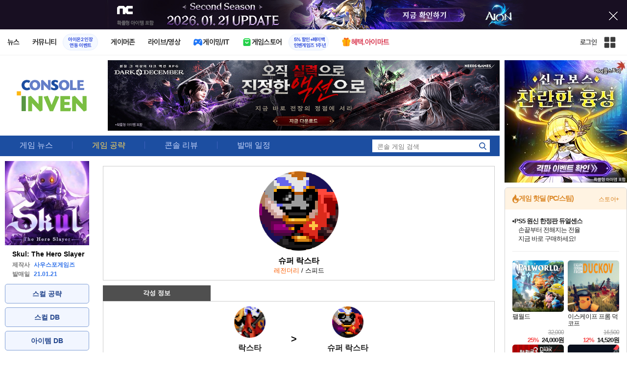

--- FILE ---
content_type: text/html; charset=UTF-8
request_url: https://console.inven.co.kr/skul/db/skul/82
body_size: 29157
content:
<!DOCTYPE html>
<html lang="ko">
<head>
    <meta http-equiv="content-type" content="text/html; charset=utf-8" />
<meta http-equiv="X-UA-Compatible" content="IE=EDGE" />
<meta name="keywords" content="스컬,슈퍼 락스타,인벤,콘솔,콘솔 인벤,skul,스컬 인벤,skul 인벤,스컬 공략,skul 공략,스컬 팁,skul 팁,스컬 DB,skul DB" />
<meta name="description" content="" />
<meta name="naver-site-verification" content="3a508505e9bf09f6b8b7abe782e34f3cc895eb65"/>
<meta name="inven-site" content="console"/>
<meta name="inven-sitename" content="콘솔"/>
<meta property="og:title" content="슈퍼 락스타 - Skul: The Hero Slayer 스컬 - 콘솔 인벤" />
<meta property="og:description" content="" />
<meta id="inven-verification" name="inven-verification" content="omry27HQtrlwqpqfOU16yg=="/>
<title>슈퍼 락스타 - Skul: The Hero Slayer 스컬 - 콘솔 인벤</title>
<link rel="stylesheet" type="text/css" href="https://www.inven.co.kr/common/lib/style/dist/quicklink.css"/>
<link rel="stylesheet" type="text/css" href="https://www.inven.co.kr/common/lib/style/ad.css"/>
<script type="text/javascript"  src="https://www.inven.co.kr/common/lib/js/framework/jquery-1.7.2.min_new.js"></script>
<script type="text/javascript"  src="https://www.inven.co.kr/common/lib/js/common_new.js"></script>
<script type="text/javascript"  src="https://www.inven.co.kr/common/lib/js/html_new.js"></script>
<script type="text/javascript"  src="https://www.inven.co.kr/common/lib/js/layer.js"></script>
<script type="text/javascript"  src="https://www.inven.co.kr/common/lib/js/xml_new.js"></script>
<script type="text/javascript"  src="https://www.inven.co.kr/common/lib/js/booster.js"></script>
<script type="text/javascript"  src="https://www.inven.co.kr/common/lib/js/browser.js"></script>
<script type="text/javascript"  src="https://www.inven.co.kr/common/lib/js/quicklink.js"></script>
<script type="text/javascript"  src="https://www.inven.co.kr/common/lib/js/invenFloatAlarm.js"></script>
<script type="text/javascript"  src="https://www.inven.co.kr/common/lib/js/zicf.js"></script>
<script type="text/javascript"  src="https://www.inven.co.kr/common/dataninfo/lib/js/tooltip.js"></script>
<!--[if lte IE 9]><script src="https://www.inven.co.kr/common/lib/js/framework/html5shiv.js"></script><![endif]-->
<script>(function(w,d,s,l,i){w[l]=w[l]||[];w[l].push({'gtm.start':
new Date().getTime(),event:'gtm.js'});var f=d.getElementsByTagName(s)[0],
j=d.createElement(s),dl=l!='dataLayer'?'&l='+l:'';j.async=true;j.src=
'https://www.googletagmanager.com/gtm.js?id='+i+dl;f.parentNode.insertBefore(j,f);
})(window,document,'script','dataLayer','GTM-PXPMBT3V');</script><link rel="stylesheet" type="text/css" href="https://www.inven.co.kr/board/lib/style/boardstyle.css"/>
<link rel="stylesheet" type="text/css" href="https://www.inven.co.kr/sitebuilder/lib/style/dist/commu_style.css?v=89acb59218cbafae0361ef05d237b316a"/>
<link rel="stylesheet" type="text/css" href="https://www.inven.co.kr/ibuilder/lib/style/dist/ibuilder_renew.css?v=ebb9d3084fbe1ee26a3c806e09cec8a2a"/>
<link rel="stylesheet" type="text/css" href="https://www.inven.co.kr/common/lib/style/event_popup.css?v=20210608aa"/>
<link rel="stylesheet" type="text/css" href="https://www.inven.co.kr/console/lib/style/dist/commu_style.css?v=0ed1f6c4ac3710734e446acec1773510a"/>
<link rel="stylesheet" type="text/css" href="https://www.inven.co.kr/common/lib/style/framework/swiper-bundle.8.4.6.min.css"/>
<script type="text/javascript"  src="https://www.inven.co.kr/common/lib/js/floatstatic.js?v=20210608a"></script>
<script type="text/javascript"  src="https://www.inven.co.kr/common/lib/js/location.js?v=20210608a"></script>
<script type="text/javascript"  src="https://www.inven.co.kr/console/lib/js/common.js?v=220303a"></script>
<script type="text/javascript"  src="https://www.inven.co.kr/common/lib/js/framework/swiper-bundle.8.4.6.min.js"></script>
<script type="text/javascript"  src="https://www.inven.co.kr/common/lib/js/a1mediation.js"></script>
<link rel="stylesheet" type="text/css" href="https://www.inven.co.kr/console/lib/style/dbtool_common.css?v=47a75e200f9ab12b6373f559cfcfaa1ca"/>
<link rel="stylesheet" type="text/css" href="https://www.inven.co.kr/ibuilder/lib/style/dist/ibuilder_dbtools.css?v=221122a"/>
<link rel="icon" href="https://static.inven.co.kr/image_2011/favicon_48x48.png?v=2" sizes="48x48">
<link rel="icon" href="https://static.inven.co.kr/image_2011/favicon_192x192.png?v=2" sizes="192x192">	
</head>
<body class="styler-community hide-leftmenu has-right pt-sub">
    <div id="topslideAd" class="topslideAd"></div>
<script>INVEN.Ad.showTopSky('console');</script>

<aside>
    <header role="banner" class="headmenu-full community-header">
        <div class="header-nav">
    <div id="common-headmenu-full">
                    <div class="logo-wrap">
                <a href="http://www.inven.co.kr" class="logo">
                    <svg xmlns="http://www.w3.org/2000/svg" width="92" height="29" viewBox="0 0 92 29" fill="none">
                        <g clip-path="url(#clip0_3178_3122)">
                            <path d="M11.8198 27.5978H6.38672V7.44531H11.8198V27.5978Z" fill="#A80000"/>
                            <path d="M28.8213 7.52807L28.9133 18.6191L18.5361 7.16016L15.0254 8.36867V27.6805H20.1244L20.0324 16.6528L30.4386 28.0168L33.9203 26.7961V7.52807H28.8213Z" fill="#BF0404"/>
                            <path d="M45.9415 19.7058L40.9055 7.14062L35.4941 8.34426L43.622 27.6927H47.8349L55.9967 8.34426L51.043 7.14062L45.9415 19.7058Z" fill="#BF0404"/>
                            <path d="M62.8441 23.4412V19.2334H69.5265V15.3008H62.8441V11.6753H70.2892V7.52832H57.5635V27.6783H70.6984L71.6015 23.4412H62.8441Z" fill="#BF0404"/>
                            <path d="M86.9033 7.52807L86.9953 18.6191L76.6181 7.16016L73.1074 8.36867V27.6805H78.204L78.112 16.6528L88.5206 28.0168L91.9999 26.7961V7.52807H86.9033Z" fill="#BF0404"/>
                            <path d="M5.45734 0.983398H0V6.47531H5.45734V0.983398Z" fill="#FFB700"/>
                        </g>
                        <defs>
                            <clipPath id="clip0_3178_3122">
                                <rect width="92" height="27.0332" fill="white" transform="translate(0 0.983398)"/>
                            </clipPath>
                        </defs>
                    </svg>
                </a>
            </div>
            
        <nav class="menu-wrap">
            <ul class="main-menu-list">
                                                <li>
                                                    <a href="https://www.inven.co.kr/webzine/news/" target="_self" class="main-menu">
                                                                                                                    <span data-title="뉴스" class="link-title">뉴스</span>
                            </a>                        
                                                    <!-- Sub Menu -->
                            <div class="sub-menu-wrap">
                                                                <div class="sub-menu-row">
                                        <ul class="sub-menu-list items-row-3">
                                                                                                <li>
                                                                                                                            <a href="https://www.inven.co.kr/" target="_blank" class="sub-menu">
                                                                                                                                                                                                <span class="commu-img"><img src="https://upload3.inven.co.kr/upload/2025/12/03/bbs/i1505462875.png" alt></span>
                                                                                                                                <span data-title="웹진메인" class="link-title">웹진메인</span>
                                                            </a>                                                        </li>
                                                                                                        <li>
                                                                                                                            <a href="https://www.inven.co.kr/webzine/news/" target="_blank" class="sub-menu">
                                                                                                                                                                                                <span class="commu-img"><img src="https://upload3.inven.co.kr/upload/2025/12/03/bbs/i1422873409.png" alt></span>
                                                                                                                                <span data-title="전체뉴스" class="link-title">전체뉴스</span>
                                                            </a>                                                        </li>
                                                                                                        <li>
                                                                                                                            <a href="https://www.inven.co.kr/webzine/news/?hotnews=1" target="_blank" class="sub-menu">
                                                                                                                                                                                                <span class="commu-img"><img src="https://upload3.inven.co.kr/upload/2025/11/26/bbs/i1939929102.png" alt></span>
                                                                                                                                <span data-title="주요뉴스" class="link-title" style="color:#0185C8;">주요뉴스</span>
                                                            </a>                                                        </li>
                                                                                                        <li>
                                                                                                                            <a href="https://www.inven.co.kr/webzine/news/?sclass=12&platform=gamereview" target="_blank" class="sub-menu">
                                                                                                                                                                                                <span class="commu-img"><img src="https://upload3.inven.co.kr/upload/2025/12/02/bbs/i1439255568.png" alt></span>
                                                                                                                                <span data-title="리뷰" class="link-title" style="color:#0185C8;">리뷰</span>
                                                            </a>                                                        </li>
                                                                                                        <li>
                                                                                                                            <a href="https://www.inven.co.kr/webzine/news/?sclass=11" target="_blank" class="sub-menu">
                                                                                                                                                                                                <span class="commu-img"><img src="https://upload3.inven.co.kr/upload/2025/09/12/bbs/i1820737418.png" alt></span>
                                                                                                                                <span data-title="체험기" class="link-title">체험기</span>
                                                            </a>                                                        </li>
                                                                                                        <li>
                                                                                                                            <a href="https://www.inven.co.kr/webzine/news/?sclass=24" target="_blank" class="sub-menu">
                                                                                                                                                                                                <span class="commu-img"><img src="https://upload3.inven.co.kr/upload/2025/09/12/bbs/i1232519163.png" alt></span>
                                                                                                                                <span data-title="칼럼" class="link-title">칼럼</span>
                                                            </a>                                                        </li>
                                                                                                        <li>
                                                                                                                            <a href="https://www.inven.co.kr/webzine/news/?sclass=25" target="_blank" class="sub-menu">
                                                                                                                                                                                                <span class="commu-img"><img src="https://upload3.inven.co.kr/upload/2025/09/12/bbs/i1663695295.png" alt></span>
                                                                                                                                <span data-title="기획" class="link-title">기획</span>
                                                            </a>                                                        </li>
                                                                                                        <li>
                                                                                                                            <a href="https://www.inven.co.kr/webzine/news/?sclass=17" target="_blank" class="sub-menu">
                                                                                                                                                                                                <span class="commu-img"><img src="https://upload3.inven.co.kr/upload/2025/09/12/bbs/i1614166773.png" alt></span>
                                                                                                                                <span data-title="인터뷰" class="link-title">인터뷰</span>
                                                            </a>                                                        </li>
                                                                                                        <li>
                                                                                                                            <a href="https://www.inven.co.kr/webzine/gameshow/" target="_blank" class="sub-menu">
                                                                                                                                                                                                <span class="commu-img"><img src="https://upload3.inven.co.kr/upload/2025/09/12/bbs/i1784534063.png" alt></span>
                                                                                                                                <span data-title="특별취재" class="link-title">특별취재</span>
                                                            </a>                                                        </li>
                                                                                                        <li>
                                                                                                                            <a href="https://www.inven.co.kr/webzine/news/?hotnews=4" target="_blank" class="sub-menu">
                                                                                                                                                                                                <span class="commu-img"><img src="https://upload3.inven.co.kr/upload/2025/09/12/bbs/i1218243556.png" alt></span>
                                                                                                                                <span data-title="e스포츠" class="link-title">e스포츠</span>
                                                            </a>                                                        </li>
                                                                                                        <li>
                                                                                                                            <a href="https://www.inven.co.kr/webzine/news/?sclass=1" target="_blank" class="sub-menu">
                                                                                                                                                                                                <span class="commu-img"><img src="https://upload3.inven.co.kr/upload/2025/09/12/bbs/i1677472605.png" alt></span>
                                                                                                                                <span data-title="영상" class="link-title">영상</span>
                                                            </a>                                                        </li>
                                                                                                        <li>
                                                                                                                            <a href="https://www.inven.co.kr/webzine/news/?sclass=26" target="_blank" class="sub-menu">
                                                                                                                                                                                                <span class="commu-img"><img src="https://upload3.inven.co.kr/upload/2025/09/12/bbs/i1475938537.png" alt></span>
                                                                                                                                <span data-title="순위분석" class="link-title">순위분석</span>
                                                            </a>                                                        </li>
                                                                                                        <li>
                                                                                                                            <a href="https://www.inven.co.kr/webzine/news/?sclass=32" target="_blank" class="sub-menu">
                                                                                                                                                                                                <span class="commu-img"><img src="https://upload3.inven.co.kr/upload/2025/09/12/bbs/i1214362243.png" alt></span>
                                                                                                                                <span data-title="포토" class="link-title">포토</span>
                                                            </a>                                                        </li>
                                                                                                        <li>
                                                                                                                            <a href="https://www.inven.co.kr/webzine/news/?sclass=12&site=it&iskin=webzine" target="_blank" class="sub-menu">
                                                                                                                                                                                                <span class="commu-img"><img src="https://upload3.inven.co.kr/upload/2025/09/12/bbs/i1792559446.png" alt></span>
                                                                                                                                <span data-title="HW리뷰" class="link-title">HW리뷰</span>
                                                            </a>                                                        </li>
                                                                                        </ul>
                                    </div>
                                                            </div>
                                                            </li>
                                                <li>
                                                    <div class="main-menu">
                                                                                                                    <span data-title="커뮤니티" class="link-title">커뮤니티</span>
                            </div>                                                            <a href="https://www.inven.co.kr/board/aion2/6388/72868" target="_blank" class="promotion-wrap" style="border-color:#E6EEFE;background-color:#F5F9FF;">
                                                                                                    <span data-title="아이온2 인장연동 이벤트" class="promo-txt" style="color:#1E3DD7;">아이온2 인장<br>연동 이벤트</span>
                                </a>
                                                    <!-- Sub Menu -->
                            <div class="sub-menu-wrap">
                                                                    <div class="sub-menu-row">
                                            <span class="sub-menu-cate">
                                                                                                    <span class="cate-group">주요 커뮤니티</span>
                                                                                                                                                    <img src="https://upload3.inven.co.kr/upload/2025/08/08/bbs/i1286048448.png" alt>
                                                                                            </span>
                                            <ul class="sub-menu-list items-row-3">
                                                                                                    <li>
                                                                                                                            <a href="https://lineageclassic.inven.co.kr/" target="_blank" class="sub-menu">
                                                                                                                                                                                        <span class="commu-img"><img src="https://upload3.inven.co.kr/upload/2026/01/08/bbs/i1722910142.jpg" alt></span>
                                                                                                                            <span data-title="리니지 클래식" class="link-title">리니지 클래식</span>
                                                            </a>                                                        </li>
                                                                                                            <li>
                                                                                                                            <a href="https://aion2.inven.co.kr/" target="_blank" class="sub-menu">
                                                                                                                                                                                        <span class="commu-img"><img src="https://upload3.inven.co.kr/upload/2025/09/12/bbs/i1352248969.png" alt></span>
                                                                                                                            <span data-title="아이온2" class="link-title">아이온2</span>
                                                            </a>                                                        </li>
                                                                                                            <li>
                                                                                                                            <a href="https://arcraiders.inven.co.kr/" target="_blank" class="sub-menu">
                                                                                                                                                                                        <span class="commu-img"><img src="https://upload3.inven.co.kr/upload/2025/10/17/bbs/i1838681717.gif" alt></span>
                                                                                                                            <span data-title="아크 레이더스" class="link-title">아크 레이더스</span>
                                                            </a>                                                        </li>
                                                                                                            <li>
                                                                                                                            <a href="https://lostark.inven.co.kr" target="_blank" class="sub-menu">
                                                                                                                                                                                        <span class="commu-img"><img src="https://upload3.inven.co.kr/upload/2025/09/12/bbs/i1820537175.png" alt></span>
                                                                                                                            <span data-title="로스트아크" class="link-title">로스트아크</span>
                                                            </a>                                                        </li>
                                                                                                            <li>
                                                                                                                            <a href="https://maple.inven.co.kr" target="_blank" class="sub-menu">
                                                                                                                                                                                        <span class="commu-img"><img src="https://upload3.inven.co.kr/upload/2025/09/12/bbs/i1406573427.png" alt></span>
                                                                                                                            <span data-title="메이플스토리" class="link-title">메이플스토리</span>
                                                            </a>                                                        </li>
                                                                                                            <li>
                                                                                                                            <a href="https://fconline.inven.co.kr/" target="_blank" class="sub-menu">
                                                                                                                                                                                        <span class="commu-img"><img src="https://upload3.inven.co.kr/upload/2025/09/12/bbs/i1864285581.png" alt></span>
                                                                                                                            <span data-title="FC온라인" class="link-title">FC온라인</span>
                                                            </a>                                                        </li>
                                                                                                            <li>
                                                                                                                            <a href="https://wow.inven.co.kr/" target="_blank" class="sub-menu">
                                                                                                                                                                                        <span class="commu-img"><img src="https://upload3.inven.co.kr/upload/2026/01/08/bbs/i1323658423.jpg" alt></span>
                                                                                                                            <span data-title="WoW" class="link-title">WoW</span>
                                                            </a>                                                        </li>
                                                                                                            <li>
                                                                                                                            <a href="https://dia4.inven.co.kr/" target="_blank" class="sub-menu">
                                                                                                                                                                                        <span class="commu-img"><img src="https://upload3.inven.co.kr/upload/2025/12/16/bbs/i1879466820.jpg" alt></span>
                                                                                                                            <span data-title="디아블로4" class="link-title">디아블로4</span>
                                                            </a>                                                        </li>
                                                                                                            <li>
                                                                                                                            <a href="https://dia2.inven.co.kr/" target="_blank" class="sub-menu">
                                                                                                                                                                                        <span class="commu-img"><img src="https://upload3.inven.co.kr/upload/2026/01/08/bbs/i1808491387.jpg" alt></span>
                                                                                                                            <span data-title="디아블로2" class="link-title">디아블로2</span>
                                                            </a>                                                        </li>
                                                                                                            <li>
                                                                                                                            <a href="https://lol.inven.co.kr/" target="_blank" class="sub-menu">
                                                                                                                                                                                        <span class="commu-img"><img src="https://upload3.inven.co.kr/upload/2025/09/12/bbs/i1655327289.png" alt></span>
                                                                                                                            <span data-title="LoL" class="link-title">LoL</span>
                                                            </a>                                                        </li>
                                                                                                            <li>
                                                                                                                            <a href="https://lineagem.inven.co.kr" target="_blank" class="sub-menu">
                                                                                                                                                                                        <span class="commu-img"><img src="https://upload3.inven.co.kr/upload/2025/09/12/bbs/i1210350798.png" alt></span>
                                                                                                                            <span data-title="리니지M" class="link-title">리니지M</span>
                                                            </a>                                                        </li>
                                                                                                            <li>
                                                                                                                            <a href="https://black.inven.co.kr" target="_blank" class="sub-menu">
                                                                                                                                                                                        <span class="commu-img"><img src="https://upload3.inven.co.kr/upload/2025/09/12/bbs/i1806485993.png" alt></span>
                                                                                                                            <span data-title="검은사막" class="link-title">검은사막</span>
                                                            </a>                                                        </li>
                                                                                                </ul>
                                        </div>
                                                                        <div class="sub-menu-row">
                                            <span class="sub-menu-cate">
                                                                                                    <span class="cate-group">주요 팟벤</span>
                                                                                                                                                    <img src="https://upload3.inven.co.kr/upload/2025/08/08/bbs/i1919277283.png" alt>
                                                                                            </span>
                                            <ul class="sub-menu-list items-row-3">
                                                                                                    <li>
                                                                                                                            <a href="https://party.inven.co.kr/" target="_blank" class="sub-menu">
                                                                                                                                                                                        <span class="commu-img"><img src="https://upload3.inven.co.kr/upload/2025/09/12/bbs/i1908341326.png" alt></span>
                                                                                                                            <span data-title="팟벤 홈" class="link-title">팟벤 홈</span>
                                                            </a>                                                        </li>
                                                                                                            <li>
                                                                                                                            <a href="https://party.inven.co.kr/chzzk" target="_blank" class="sub-menu">
                                                                                                                                                                                        <span class="commu-img"><img src="https://upload3.inven.co.kr/upload/2025/09/12/bbs/i1139529950.png" alt></span>
                                                                                                                            <span data-title="치지직" class="link-title">치지직</span>
                                                            </a>                                                        </li>
                                                                                                            <li>
                                                                                                                            <a href="https://party.inven.co.kr/newgame" target="_blank" class="sub-menu">
                                                                                                                                                                                        <span class="commu-img"><img src="https://upload3.inven.co.kr/upload/2025/09/12/bbs/i1614661173.png" alt></span>
                                                                                                                            <span data-title="해외게임정보" class="link-title">해외게임정보</span>
                                                            </a>                                                        </li>
                                                                                                            <li>
                                                                                                                            <a href="https://party.inven.co.kr/car" target="_blank" class="sub-menu">
                                                                                                                                                                                        <span class="commu-img"><img src="https://upload3.inven.co.kr/upload/2025/09/12/bbs/i1591513674.png" alt></span>
                                                                                                                            <span data-title="차벤" class="link-title">차벤</span>
                                                            </a>                                                        </li>
                                                                                                            <li>
                                                                                                                            <a href="https://party.inven.co.kr/travel" target="_blank" class="sub-menu">
                                                                                                                                                                                        <span class="commu-img"><img src="https://upload3.inven.co.kr/upload/2025/09/12/bbs/i1120472931.png" alt></span>
                                                                                                                            <span data-title="여행" class="link-title">여행</span>
                                                            </a>                                                        </li>
                                                                                                            <li>
                                                                                                                            <a href="https://party.inven.co.kr/girlgroup" target="_blank" class="sub-menu">
                                                                                                                                                                                        <span class="commu-img"><img src="https://upload3.inven.co.kr/upload/2025/09/12/bbs/i1327979088.png" alt></span>
                                                                                                                            <span data-title="걸그룹" class="link-title">걸그룹</span>
                                                            </a>                                                        </li>
                                                                                                            <li>
                                                                                                                            <a href="https://party.inven.co.kr/wherewindsmeet" target="_blank" class="sub-menu">
                                                                                                                                                                                        <span class="commu-img"><img src="https://upload3.inven.co.kr/upload/2026/01/13/bbs/i1864856021.jpg" alt></span>
                                                                                                                            <span data-title="연운" class="link-title">연운</span>
                                                            </a>                                                        </li>
                                                                                                            <li>
                                                                                                                            <a href="https://party.inven.co.kr/fm" target="_blank" class="sub-menu">
                                                                                                                                                                                        <span class="commu-img"><img src="https://upload3.inven.co.kr/upload/2026/01/13/bbs/i1971569824.jpg" alt></span>
                                                                                                                            <span data-title="풋볼 매니저" class="link-title">풋볼 매니저</span>
                                                            </a>                                                        </li>
                                                                                                            <li>
                                                                                                                            <a href="https://party.inven.co.kr/vrising" target="_self" class="sub-menu">
                                                                                                                                                                                        <span class="commu-img"><img src="https://upload3.inven.co.kr/upload/2026/01/13/bbs/i1566352919.jpg" alt></span>
                                                                                                                            <span data-title="V라이징" class="link-title">V라이징</span>
                                                            </a>                                                        </li>
                                                                                                </ul>
                                        </div>
                                                            </div>
                                                            </li>
                                                <li>
                                                    <a href="https://www.inven.co.kr/webzine/zone/gamer/" target="_self" class="main-menu">
                                                                                                                    <span data-title="게이머존" class="link-title">게이머존</span>
                            </a>                        
                                                            </li>
                                                <li>
                                                    <a href="https://www.inven.co.kr/webzine/live/" target="_self" class="main-menu">
                                                                                                                    <span data-title="라이브/영상" class="link-title">라이브/영상</span>
                            </a>                        
                                                            </li>
                                                <li>
                                                    <a href="https://it.inven.co.kr/" target="_self" class="main-menu ic-type">
                                                                                                                        <img src="https://upload3.inven.co.kr/upload/2025/09/11/bbs/i1559195818.png" alt>
                                                                <span data-title="게이밍/IT" class="link-title">게이밍/IT</span>
                            </a>                        
                                                    <!-- Sub Menu -->
                            <div class="sub-menu-wrap">
                                                                <div class="sub-menu-row">
                                        <ul class="sub-menu-list items-row-1">
                                                                                                <li>
                                                                                                                            <a href="https://it.inven.co.kr/" target="_blank" class="sub-menu">
                                                                                                                                                                                                <span class="commu-img"><img src="https://upload3.inven.co.kr/upload/2025/09/12/bbs/i1331926898.png" alt></span>
                                                                                                                                <span data-title="IT 인벤" class="link-title">IT 인벤</span>
                                                            </a>                                                        </li>
                                                                                                        <li>
                                                                                                                            <a href="https://omen.inven.co.kr/" target="_blank" class="sub-menu">
                                                                                                                                                                                                <span class="commu-img"><img src="https://upload3.inven.co.kr/upload/2025/09/12/bbs/i1857442427.png" alt></span>
                                                                                                                                <span data-title="HP OMEN" class="link-title">HP OMEN</span>
                                                            </a>                                                        </li>
                                                                                                        <li>
                                                                                                                            <a href="https://legion.inven.co.kr/" target="_blank" class="sub-menu">
                                                                                                                                                                                                <span class="commu-img"><img src="https://upload3.inven.co.kr/upload/2025/09/12/bbs/i1309419522.png" alt></span>
                                                                                                                                <span data-title="레노버 리전" class="link-title">레노버 리전</span>
                                                            </a>                                                        </li>
                                                                                        </ul>
                                    </div>
                                                            </div>
                                                            </li>
                                                <li>
                                                    <a href="https://www.inven.co.kr/webzine/invengames/" target="_self" class="main-menu ic-type">
                                                                                                                        <img src="https://upload3.inven.co.kr/upload/2025/08/08/bbs/i1568416619.png" alt>
                                                                <span data-title="게임스토어" class="link-title">게임스토어</span>
                            </a>                                                            <a href="https://www.inven.co.kr/event/invengames/anniversary/1st/" target="_blank" class="promotion-wrap" style="border-color:#E6EEFE;background-color:#F5F9FF;">
                                                                                                    <span data-title="5% 할인+페이백인벤게임즈 1주년" class="promo-txt" style="color:#1E3DD7;">5% 할인+페이백<br>인벤게임즈 1주년</span>
                                </a>
                                                            </li>
                                                <li>
                                                    <a href="https://imart.inven.co.kr" target="_self" class="main-menu ic-type">
                                                                                                                        <img src="https://upload3.inven.co.kr/upload/2025/08/08/bbs/i1371067590.png" alt>
                                                                <span data-title="혜택.아이마트" class="link-title" style="color:#D83049;">혜택.아이마트</span>
                            </a>                        
                                                            </li>
                        </ul>
        </nav>
        
        <div class="util-wrap">
                            <div class="logout-wrap">
                    <button type="button" class="btn-login" onclick="login();">로그인</button>
                                            <a href="https://m.inven.co.kr/console/" class="btn-device-toggle" target="_self" title="모바일 인벤">
                            <span class="is-blind">모바일 전환 버튼</span>
                        </a>
                                    </div>
                        
            <button class="btn-all" title="인벤 전체 사이트맵" id="header-sitemap-btn" onclick="INVEN.quickLink.toggle();" data-heatmap-group="module" data-heatmap-group-target="self">
                <span class="is-blind">인벤 전체 사이트맵</span>
            </button>
        </div>
    </div>

    <script>
        document.addEventListener("DOMContentLoaded", function(){
            const HeaderElement = document.querySelector('header.headmenu-full');

            // show submenu on hover
            const menuItems = document.querySelectorAll('#common-headmenu-full .main-menu-list > li');
            let currentOpenMenu = null;

            // user profile
            const btnUserInfo = document.querySelector('#header-userinfo');
            const userInfoPopup = document.querySelector('.user-info-popup');

            // bookmark
            const btnBookmark = document.querySelector('#header-bookmark');
            const bookmarkIndexClass = 'bookmark-index';

            // scroll and bookmark
            let isHeaderScrolled = false;
            let isBookmarkIndexed = false; // flag
            let scrollTimer = null;
            
            if (menuItems.length > 0) {
                menuItems.forEach(item => {
                    const subMenu = item.querySelector('.sub-menu-wrap');
                    if (!subMenu) return;
                    let menuTimeoutId = null;
                    let isOpen = false;
                    item.addEventListener('mouseenter', function () {
                        if (currentOpenMenu && currentOpenMenu !== item) {
                            const prevSubMenu = currentOpenMenu.querySelector('.sub-menu-wrap');
                            if (prevSubMenu) {
                                prevSubMenu.classList.remove('on');
                            }
                        }
                        if (menuTimeoutId) {
                            clearTimeout(menuTimeoutId);
                            menuTimeoutId = null;
                        }
                        if (!isOpen) {
                            subMenu.classList.add('on');
                            isOpen = true;
                            currentOpenMenu = item;
                        }
                    });
                    
                    item.addEventListener('mouseleave', function () {
                        if (isOpen && !menuTimeoutId) {
                            menuTimeoutId = setTimeout(() => {
                                subMenu.classList.remove('on');
                                isOpen = false;
                                if (currentOpenMenu === item) {
                                    currentOpenMenu = null; // 현재 열린 메뉴 해제
                                }
                                menuTimeoutId = null;
                            }, 200);
                        }
                    });
                });
            }

            const profilePopup = () => {
                btnUserInfo.classList.toggle('on');
                userInfoPopup.classList.toggle('on');
                // bookmark popup close
                const bookmark = document.getElementById('invenBookmark');
                const bookmarkAdder = document.getElementById('invenBookmarkForm');
                const webzineProfileBookmark = document.getElementById('login-bookmark'); // webzine 기존 프로필 영역

                if (bookmark?.style.display === 'inline') {
                    bookmark.style.display = 'none';
                    if (bookmark.classList.contains(bookmarkIndexClass)) {
                        bookmark.classList.remove(bookmarkIndexClass);
                    }
                }
                if (bookmarkAdder) {
                    bookmarkAdder.remove();
                }
                if (webzineProfileBookmark?.classList.contains('on')) {
                    webzineProfileBookmark.classList.remove('on');
                }
            };

            // profile on click
            if (btnUserInfo && userInfoPopup) {
                btnUserInfo.addEventListener('click', function(e) {
                    profilePopup();
                });
            }

            // bookmark on click
            if (btnBookmark) {
                btnBookmark.addEventListener('click', function(e) {
                    INVEN.invenBookmark.openBookmark(btnBookmark, 'w-193', 's+6', true);
                    if (btnUserInfo.classList.contains('on')) {
                        btnUserInfo.classList.remove('on');
                        userInfoPopup.classList.remove('on');
                    } else {
                        isBookmarkIndexed = false;
                    }
                });
            }

            // scroll event for header and bookmark
            window.addEventListener('scroll', () => {
                if (scrollTimer) return;

                scrollTimer = setTimeout(() => {
                    const bookmarkPopup = document.querySelector('#invenBookmark');
                    if (btnUserInfo && userInfoPopup && btnUserInfo.classList.contains('on')) {
                        profilePopup();
                    }

                    // 헤더 box-shadow 클래스
                    const isScrolled = window.scrollY > 0;
                    if (HeaderElement && isScrolled !== isHeaderScrolled) {
                        HeaderElement.classList.toggle('scrolled', isScrolled);
                        isHeaderScrolled = isScrolled;
                    }

                    // 북마크 z-index
                    const showBookmark = bookmarkPopup && bookmarkPopup.style.display === 'inline';
                    if (!showBookmark) {
                        if (isBookmarkIndexed) {
                            isBookmarkIndexed = false;
                        }
                        scrollTimer = null;
                        return;
                    }

                    const shouldAddIndex = isScrolled && showBookmark;
                    if (shouldAddIndex !== isBookmarkIndexed) {
                        if (shouldAddIndex) {
                            bookmarkPopup.classList.add(bookmarkIndexClass);
                            isBookmarkIndexed = true;
                        } else {
                            bookmarkPopup.classList.remove(bookmarkIndexClass);
                            isBookmarkIndexed = false;
                        }
                    }
                    scrollTimer = null;
                }, 16);
            });

            /**
             * header menu click tracking
             */
            (() => {
                const site = document.querySelector('meta[name="inven-site"]')?.content ?? null;
                const mainMenuList = document.querySelector('#common-headmenu-full ul.main-menu-list');

                if (!mainMenuList?.children.length) return;

                const getMenuType = (link) => {
                    const classList = link.classList;
                    return classList.contains('main-menu') ? 'main' :
                           classList.contains('sub-menu') ? 'sub' :
                           classList.contains('promotion-wrap') ? 'promotion' :
                           classList.contains('cate-group') ? 'group' : 'other';
                };

                const extractMenuData = (link) => {
                    const parentMainLi = link.closest('.main-menu-list > li');
                    
                    // Parent main menu (group or sub)
                    const parentMain = link.classList.contains('main-menu') ? null : (() => {
                        const parentMainElement = parentMainLi?.querySelector('.main-menu');
                        const isParentImgType = parentMainElement?.classList.contains('img-type');
                        return {
                            type: isParentImgType ? 'image' : 'text',
                            value: isParentImgType ? parentMainElement?.querySelector('img')?.src ?? null : parentMainElement?.querySelector('.link-title')?.getAttribute('data-title') ?? null
                        };
                    })();
                    // parent group menu (only for sub-menu)
                    const parentGroup = link.classList.contains('cate-group') ? null : link.closest('.sub-menu-row')?.querySelector('.cate-group')?.getAttribute('data-title') ?? null;

                    // click target type (text or image)
                    const isImgType = link.classList.contains('main-menu') && link.classList.contains('img-type');
                    const imgSrc = isImgType && link.querySelector('img')?.src;
                    const imgFileName = imgSrc ? imgSrc.split('/').pop().split('.')[0] : 'empty';
                    const menuType = getMenuType(link);

                    return {
                        site,
                        menuType: menuType,
                        target: {
                            type: isImgType ? 'image' : 'text',
                            value: isImgType ? imgFileName : (link.querySelector('[data-title]')?.getAttribute('data-title') || link.textContent?.trim() || 'empty')
                        },
                        mainImageSrc: menuType === 'main' && isImgType ? imgSrc : '',
                        parentMain,
                        parentGroup
                    };
                };

                const generateHash = async (data, secretKey) => {
                    const encoder = new TextEncoder();
                    const dataBuffer = encoder.encode(data + secretKey);
                    const hashBuffer = await crypto.subtle.digest('SHA-256', dataBuffer);
                    const hashArray = Array.from(new Uint8Array(hashBuffer));
                    return hashArray.map(b => b.toString(16).padStart(2, '0')).join('');
                };

                const trackMenuClick = async (data) => {
                    try {
                        // console.log(data);
                        const encodeData = btoa(encodeURIComponent(JSON.stringify(data)));
                        let timestamp;
                        try {
                            if (typeof Intl !== 'undefined' && Intl.DateTimeFormat) {
                                const kstTime = new Date().toLocaleString("en-US", {timeZone: "Asia/Seoul"});
                                timestamp = new Date(kstTime).getTime();
                            } else {
                                throw new Error('Intl API not supported');
                            }
                        } catch (e) {
                            timestamp = Date.now();
                        }

                        const url = 'https://www.inven.co.kr/api/header_tracking/interaction.php';
                        const payload = JSON.stringify({
                            timestamp: timestamp,
                            hash: await generateHash(encodeData, 'e1a8b1f24c5d3a6e7f1a2b3c4d5e6f7a'),
                            data: encodeData,
                        });


                        if (!!navigator.sendBeacon && typeof navigator.sendBeacon === 'function') {
                            navigator.sendBeacon(url, payload);
                        } else {
                            await fetch(url, { method: 'POST', headers: {'Content-Type': 'text/plain'}, body: payload});
                        }
                    } catch (error) {
                        console.warn('Tracking failed:', error);
                    }
                };

                mainMenuList.addEventListener('click', async (event) => {
                    const link = event.target.closest('a[href]');
                    if (!link) return;

                    const menuData = extractMenuData(link);
                    await trackMenuClick(menuData);
                });
            })();
        });
</script>

        </div>
    </header>
</aside>
    <div id="consoleBody" >
                <section class="ad-both-side" id="ad-both-side">
            <script>
                document.addEventListener('DOMContentLoaded', function() {
                    if (typeof window.commuAdSideSticky == 'function') {
                        commuAdSideSticky($('.ad-both-side'), 'console');
                    }
                });
            </script>
        </section>
                <div class="commu-wrap">
			<section class="commu-content ad-layout">
                                <header>
                                        <h1 class="has-logo-image">
                        <a href="https://console.inven.co.kr/">
                                                        <img src="https://static.inven.co.kr/image_2011/console/common/logo_renew.png" alt="콘솔 인벤">
                                                    </a>
                    </h1>
                                        		           <style>body.styler-webzine.has-leftmenu .commu-content>article>.sh-wrap {padding-left:200px;}</style>
		           <div class="sh-wrap" style="float:right;">
			           			                    <div class="ad-header">
				                    <script type="text/javascript">INVEN.Ad.showTop800('console','ad-header');</script>
			                    </div>
			            		           </div>
                                    </header>
                		
	<nav class="console_nav">
			 
			<a href="https://www.inven.co.kr/webzine/news/?site=console">
							    				<span class="text">게임 뉴스</span>
			</a>
		 
			<a href="https://console.inven.co.kr/main/sub/">
							    				<span class="text">게임 공략</span>
			</a>
		 
			<a href="https://www.inven.co.kr/webzine/news/?sw=%EB%A6%AC%EB%B7%B0&site=console&searchwhere=subjectcategory">
							    				<span class="text">콘솔 리뷰</span>
			</a>
		 
			<a href="https://console.inven.co.kr/main/release/">
							    				<span class="text">발매 일정</span>
			</a>
					<div class="isearch_console">
			<input type="text" name="isearchword" id="" placeholder="콘솔 게임 검색">
			<button class="console_search_btn">
				search_icon
			</button>
		</div>
	</nav>

<script type="text/javascript">
	$(document).ready(function(){
	var searchURL = 'https://www.inven.co.kr/search',
		searchSubURL = 'https://console.inven.co.kr/main/sub',
	    skin = 'console';
		
		$(".isearch_console .console_search_btn").click(searchSubPage);
		$(".isearch_console input[name='isearchword']").keydown(function(key){
			if(key.keyCode == 13){	//엔터실행   
				searchSubPage();
				return false;
			}
		});


		function searchSubPage(){
			isearchword = $('.isearch_console input[name=isearchword]').val();
			
			isearchword = isearchword.replace(/\\/g, "");
			isearchword = isearchword.replace(/\"/g, "");
			isearchword = isearchword.replace(/\'/g, "");
			isearchword = isearchword.replace(/\`/g, "");
			isearchword = encodeURIComponent(isearchword);

			url = searchSubURL + '/' + '?searchword='+isearchword;

			document.location.href=url;
			return false;
		}
		
		function isearch_community(){ 
			url = searchURL;
			skin = 'console'
			page = 1;
			type = 'top';
			isearchword = $('.isearch_console input[name=isearchword]').val();


			if(isearchword == ''){ 
				return false;
			}

			isearchword = encodeURIComponent(isearchword);

			if(!isearchword){
				url = url + '/' + skin + '/' + type + '/'; 
			}else{
				url = url + '/' + skin + '/' + type + '/' + isearchword + '/' + page;
			}
			
			//url = encodeURI(url);
			document.location.href=url;
			return false;
		}	
	});
</script>
                <article>
                <section class="commu-center">
	<div id="comAdExtVideo" class="comAdExtVideo floating">
		<div style="width:800px;"><div id="__A1VideoLargeBanner" style="float: none; display: block; "></div></div>
	</div>
    <div class="commu-body pcMain"><script type="text/javascript"  src="https://www.inven.co.kr/console/lib/js/subpage.js?v=220303a"></script>
<div class="console_ls" style="display:none;" data-console-domain="skul" data-console-title="Skul: The Hero Slayer" data-console-image="i8228182443.jpg" data-console-open="1" 
data-console-link="https://console.inven.co.kr/skul/" data-console-guidelink="" data-console-dummylink="" data-console-pagetype="db"></div>
    <script type="text/javascript">
        INVEN.SubPage.install();
    </script>


<aside class="sub_leftmenu console_area">
	<section class="console_leftmenu">
		<h2 class="hidden"></h2>
  


<section class="leftmenu_module module">
	<div class="console_info">
		<div class="img_area">
			<a href="https://console.inven.co.kr/skul/"><img src="//static.inven.co.kr/image_2011/site_image/console/upload/skul/i8228182443.jpg" alt="" class="img"></a>
		</div>

		<div class="text_area">
            <p class="title">Skul: The Hero Slayer</p>
			<p class="row clearfix"><span class="name">제작사</span><span class="value">사우스포게임즈</span></p>
			<p class="row clearfix"><span class="name">발매일</span><span class="value">21.01.21</span></p>
		</div>
	</div>

    </section><style>#module_1769048984_5104_61417.leftmenu_module .menu_area .list .row{ border:1px solid #7f9ed5; background-color:#f2f6ff;}
#module_1769048984_5104_61417.leftmenu_module .menu_area .list .row .link {color:#24468d;}</style>  

<section id="module_1769048984_5104_61417" class="leftmenu_module module">
	<div class="menu_area">
		<ul class="list">
            			<li class="row"><a href="https://console.inven.co.kr/skul/guide" class="link" target="_self" >
			스컬 공략</a></li>
            			<li class="row"><a href="http://console.inven.co.kr/skul/db/skul" class="link" target="_self" >
			스컬 DB</a></li>
            			<li class="row"><a href="http://console.inven.co.kr/skul/db/item" class="link" target="_self" >
			아이템 DB</a></li>
            			<li class="row"><a href="http://console.inven.co.kr/skul/db/essence" class="link" target="_self" >
			정수 DB</a></li>
            		</ul>
	</div>   
</section>	</section>
	</aside>
<script>
	var leftMenuTop = $('.console_area');
	var leftMenuCon = $('.console_area .console_leftmenu');
	var leftSubCon = $('.container section.sub_main');

	$(window).on("scroll", function(){
		if ($(window).scrollTop() >= leftMenuTop.offset().top) {
			leftMenuCon.addClass('scroll_down');
			leftSubCon.addClass('scroll_down');
		} else {
			leftMenuCon.removeClass('scroll_down');
			leftSubCon.removeClass('scroll_down');
		}
	});
</script><style>td.option_text img {width:64px;height:64px;}
#mobileWrap .db_title p {padding: 0px 6px;}
#mobileWrap td.option_text .gradeText {font-size:13px;}
.clrphysic {color:#e64a04;}
.clrmagic {color:#0280e2;}

*[data-color-grade="1"] {color: #6bbd00;}
*[data-color-grade="2"] {color: #00b0fa;}
*[data-color-grade="3"] {color: #ba00f9;}
*[data-color-grade="4"] {color: #fa5d00;}

#skulData table {width: 100%; border-top: 2px solid #b2b2b2; border-bottom: 2px solid #b2b2b2;}
#skulData table tr:not(:last-child) {background: url(https://static.inven.co.kr/image_2011/blackm/dataninfo/line_dotted.png) repeat-x 0 bottom;}
#skulData table th,
.info_table .list_table th[class^=header-list-] {background: #ebeaeb; padding: 10px;}
#skulData table td {padding: 10px; line-height:150%;}
.skulName {font-size:16px; font-weight:bold;margin-top:8px;display:inline-block;}
#skulData table td img {width:128px; height:128px;}
#mobileWrap #skulData table td img {width:64px; height:64px;}
td.iconTd {text-align: center; }
.colwidth01 {width:220px;}
.colwidth02 {width:620px;}
#mobileWrap .colwidth01 {width:120px;}
#mobileWrap .colwidth02 {width:auto;}

.info_table .list_table col.size01 {width:220px;}
#mobileWrap .info_table .list_table col.size01 {width:120px;}

span.cmtnum {font-size: 11px;font-weight: normal;color: #6666ff;}

.db_list {text-align: center;}
.db_list .list_con {position: relative; display: inline-block;float: none;clear: none;}
.db_list .list_con:after {
    content:">";
    position: absolute;
    width:20px;
    height:20px;
    font-size:20px;
    font-weight: bold;
    top:48%;
    right:0px;
}
#mobileWrap .db_list .list_con:after {
    content:"∨";
    top: 96%;
    right: 47%;
}
.db_list .list_con:last-child:after {display:none;}
.db_list .list_con img {width:64px;height:64px;}

#mobileWrap .db_list .list_con {width: 100%; padding: 0; margin: 14px 0;}

.dbtools.list, .dbtools.detail {min-height:600px;}

.info_table .list_table th[class^=header-list-] {font-size:14px; font-weight: bold; color: #000;}
.info_table .list_table td[class^=detail-list-] {font-size:14px; padding: 10px;}
</style>    <script> 
        var isFunc = $.isFunction(window.SKUL);
        if (!isFunc) {
            var SKUL= window.SKUL|| {};
            SKUL.Db = window.SKUL.Db || {};
        }

        if (INVEN.Db && INVEN.Db.Tooltip) {
            SKUL.Db.skulLayer = INVEN.Db.Tooltip.create('skulDbskulLayer', 'skulDbskulLayers', 'skul', 'db/skul/layer');
        }
    </script>    <section class="dbtools detail skul" id="consoleDb">
    
    <!--대타이틀-->
    <div class="db_title" id="module_1769048984_5125_35677">
        <p>슈퍼 락스타</p>
    </div>








  
<div id="module_1769048984_5147_54946" class="module table-detail-info section">
    
        <style>#module_1769048984_5147_54946 .simple_content .content_area ul.list li.content-list-0 { padding: 10px; text-align: center; }
#module_1769048984_5147_54946 .simple_content .content_area ul.list li.content-list-0 span.content-text-0 {font-size: 12px; font-style: inherit; font-weight: normal; color: #000000; }</style>
                <div class="db_block detail info_table">
                                        <div class="db_block simple_content basic">
                    <div class="content_area">
                        <ul class="list">
                                                                                            <li class="content-list-0">
                                                                            <img src="https://static.inven.co.kr/image_2011/site_image/skul/skulicon/skulicon_82.png?v=210708a"><br><span class="skulName">슈퍼 락스타</span><br><span data-color-grade="4">레전더리</span> / 스피드                                                                    </li>
                                                                                    </ul>
                    </div>
                </div>


                    </div>
        
    </div>
    <div class="db_board section join-list" id="module_1769048984_5206_22508">
                <div class="db_block info_title txt_center" >
            <p>각성 정보</p>
        </div>
                        <div class="db_block db_list">        
        <div class="list_con"><div class="txt_center"><a href="https://console.inven.co.kr/skul/db/skul/81"><img src="https://static.inven.co.kr/image_2011/site_image/skul/skulicon/skulicon_81.png?v=210708a"><br><span class="skulName">락스타</span><br><span data-color-grade="3">유니크</span></a></div></div><div class="list_con"><div class="txt_center"><a href="https://console.inven.co.kr/skul/db/skul/82"><img src="https://static.inven.co.kr/image_2011/site_image/skul/skulicon/skulicon_82.png?v=210708a"><br><span class="skulName">슈퍼 락스타</span><br><span data-color-grade="4">레전더리</span></a></div></div>  
        </div>
            </div>

<div id="skulData" class="module table-detail-info section">
    
        <style>#skulData .info_table .list_table th.header-list-0 { font-size: 14px; font-style: inherit; font-weight: bold; color: #000000;}
#skulData .info_table .list_table td.detail-list-0 { padding: 10px; text-align: left;}
#skulData .info_table .list_table td.detail-list-0 span.detail-text-0 { font-size: 14px; font-style: inherit; font-weight: normal; color: #000000;}#skulData .info_table .list_table th.header-list-1 { font-size: 14px; font-style: inherit; font-weight: bold; color: #000000;}
#skulData .info_table .list_table td.detail-list-1 { padding: 10px; text-align: left;}
#skulData .info_table .list_table td.detail-list-1 span.detail-text-1 { font-size: 14px; font-style: inherit; font-weight: normal; color: #000000;}</style>
                <div class="db_block detail info_table">
                            <div class="db_block info_title txt_center">
                    <p>특징 / 교대 효과</p>
                </div>
                                        <table class="list_table">
                    <colgroup>
                        <col class="size01">
                        <col class="size02">
                    </colgroup>
                    <tbody>
                                                                         <tr>
                                <th class="header-list-0">특징</th>
                                <td class="detail-list-0">
                                                                            <span class="detail-text-0">
                                            이 스컬은 스킬 '앰프'를 반드시 갖습니다.<br>연주가 지속될수록 <span class="clrmagic">마법공격력</span>과 쿨다운속도가 최대 30%까지 증폭됩니다.<br>연주가 절정에 이르면 메탈본 밴드가 등장하여 넓은 범위에 지속적으로 <span class="clrmagic">마법데미지</span>를 입힙니다. (쿨타임 : 80초)<br>이 스컬은 공격속도 증감 효과를 받지 않습니다.                                        </span>
                                                                    </td>
                            </tr>
                                                                                                 <tr>
                                <th class="header-list-1">교대 효과</th>
                                <td class="detail-list-1">
                                                                            <span class="detail-text-1">
                                            인트로: 높이 뛰어올라 기타로 내려쳐 <span class="clrphysic">물리데미지</span>를 입히고 기절을 부여한 뒤 주변에 2개의 앰프를 설치합니다.<br>앰프에서는 비트가 울리며 <span class="clrmagic">마법데미지</span>를 입힙니다.                                        </span>
                                                                    </td>
                            </tr>
                                                                </tbody>
                </table>
                    </div>
        
    </div><div class="db_board section" id="module_1769048984_5299_53055"><div class="db_block detail info_table">
	<div class="db_block info_title txt_center">
		<p>스킬</p>
	</div>
	<table class="list_table">
		<colgroup>
			<col class="size01">
			<col class="size02">
		</colgroup>
		<tbody>

			<tr>
				<th class="header-list-0">앰프<br>(쿨타임 : 25초)</th>
				<td class="detail-list-0">주변에 2개의 앰프를 설치합니다.<br>앰프에서는 비트가 울리며 <span class="clrmagic">마법데미지</span>를 입힙니다.<br>앰프는 사라질 때 폭발하여 <span class="clrmagic">마법데미지</span>를 입힙니다.<br>이 스킬은 최대 3회 충전할 수 있습니다.</td>
			</tr>

			<tr>
				<th class="header-list-0">코러스<br>(쿨타임 : 17초)</th>
				<td class="detail-list-0">기타를 빠르게 연주하여 <span class="clrmagic">마법데미지</span>를 입히고 주변에 2개의 앰프를 설치합니다.<br>앰프에서는 비트가 울리며 주변 적을 끌어당깁니다.</td>
			</tr>

			<tr>
				<th class="header-list-0">클라이막스<br>(쿨타임 : 10초)</th>
				<td class="detail-list-0">기타로 앰프를 내려쳐 주변 적에게 <span class="clrphysic">물리데미지</span>를 입히고 기절을 부여합니다.</td>
			</tr>

			<tr>
				<th class="header-list-0">아웃트로<br>(쿨타임 : 8초)</th>
				<td class="detail-list-0">자신의 위치에 앰프를 설치하고 돌진하여 지난 자리에 있던 적에게 <span class="clrmagic">마법데미지</span>를 입힙니다.<br>앰프에서는 비트가 울리며 일직선 상의 적에게 <span class="clrmagic">마법데미지</span>를 입힙니다.<br>버튼을 연타하여 최대 2회까지 사용할 수 있습니다.</td>
			</tr>

		</tbody>
	</table>
</div></div><style>#module_1769048984_5311_32056.list_link {width:100%; margin-bottom:10px; }
#module_1769048984_5311_32056.list_link .listButton {width : 120px; height: 48px; border: 1px solid #7f9ed5; border-bottom: 2px solid #7f9ed5; 
    border-radius: 5px; background-color: #f2f6ff; cursor: pointer;}
#module_1769048984_5311_32056.list_link .listButton span.btn_text {color: #24468d; font-size: 16px; font-weight: bold;}</style>
<div class="db_block list_link section clearfix" id="module_1769048984_5311_32056">
    <button class="listButton" style="float: right" onclick='location.href="http://console.inven.co.kr/skul/db/skul/"'><span class="btn_text">목록으로</span></button>
</div>
  	    
	<div class="console db_comment renewal">
        <script type="text/javascript"  src="https://www.inven.co.kr/js/layer.js"></script>
<script type="text/javascript"  src="https://www.inven.co.kr/js/xml_common.js"></script>
<script type="text/javascript"  src="https://www.inven.co.kr/js/links.js"></script>
<script type="text/javascript"  src="https://www.inven.co.kr/js/common.js?v=20190821b"></script>
<script type="text/javascript"  src="https://www.inven.co.kr/js/layer.js?v=20190625a"></script>
<link rel="stylesheet" type="text/css" href="https://www.inven.co.kr/common/lib/style/com_namemenu.css"/>
<script type="text/javascript">
// 닉네임메뉴 클릭 핸들링 옵션셋.
var layerNickNameOpt = function() {
	// Handler
	this.menus = new Array();
	this.addMenu = function(menucode, caption) {
		if (caption == undefined) caption = this.getDefCaption(menucode);
		if ((caption == '') && (typeof(this.getDefCaptionExt) == 'function')) caption = this.getDefCaptionExt(menucode);
		this.menus[menucode] = caption;
	}
	this.getDefCaption = function(menucode) {
		switch (menucode) {
			case 'message': return '쪽지보내기';
			case 'search': return '이름으로 검색';
			case 'inventory': return '인장보기';
			case 'blockuser': return '차단하기';
			case 'copy': return '닉네임 복사';
			default: return '';
		}
	}
	// Message
	this.blockuserAction = function(writer) {
		var url = "https://www.inven.co.kr/member/inventory/myblock_write.php?rurl=_close&nick="+encodeURIComponent(writer);
		var invenblockuser = window.open(url, 'invenblockuser', 'width=400,height=510,left=100,top=100,toolbar=no,scrollbars=no');
		invenblockuser.focus();
	}
	// Message
	this.messageAction = function(writer) {
		//var url = "https://www.inven.co.kr/board/my_inven/invenMessage.php?member_no="+encodeURIComponent(writer);
		var url = "https://www.inven.co.kr/member/note/?act=write&rurl=_close&nick="+encodeURIComponent(writer);
		var invenMessage = window.open(url, 'invenMessage', 'width=400,height=510,toolbar=no,scrollbars=no');
		invenMessage.focus();
	}
	// Search
	this.searchAction = function(writer) { }
	// Inventory
	this.inventoryAction = function(writer) {
		var url = "https://www.inven.co.kr/member/inventory/view_inventory.php?nick="+encodeURIComponent(writer)+"&site=console";
		var invenInventory = window.open(url, 'invenInventory', 'width=100,height=100,toolbar=no,scrollbars=yes,resizable=yes');
		invenInventory.focus();
	}
	// Copy
	this.copyAction = function(writer) {
		if (INVEN !== null && typeof(INVEN) == 'object' && ('Clipboard' in INVEN)) {
			INVEN.Clipboard.copy(writer, function(success) {
				return success ? false : true;
			});
		}
	}

	// 클립보드 복사를 위해 스크립트 호출
	var clipboardScript = false;
	this.loadClipboardScript = function() {
		if (!(INVEN !== null && typeof(INVEN) == 'object' && ('Clipboard' in INVEN))) {
			if (!clipboardScript) {
				clipboardScript = true;
				var script = document.createElement('SCRIPT');
				script.type = 'text/javascript';
				script.src = 'https://www.inven.co.kr/common/lib/js/clipboard.js?v=2016081';
				document.getElementsByTagName('HEAD')[0].appendChild(script);
			}
		}
	};
}
// 기본 옵션
defaultNickNameHandler = new layerNickNameOpt();
defaultNickNameHandler.addMenu('message');
defaultNickNameHandler.addMenu('copy');

// 닉네임메뉴 호출 함수
function layerNickName(writer, optIns, extra) {
	if (typeof extra !== 'object') {
		extra   = {};
		extra.x = 10;
		extra.y = 10;
	}

	defaultNickNameHandler.loadClipboardScript();
	if (!optIns) optIns = 'defaultNickNameHandler';
	layerShow('nickNameLayer', extra.x, extra.y);

	var optCopy = eval(optIns.replace(/[^a-z0-9_]/ig,''));
	var temp = "";
	temp += '<ul>';
	for (var key in optCopy.menus) {
		var value = optCopy.menus[key];
		if ((value != false) && (value != '')) {
			temp += '<li class="'+(key == 'copy' ? 'myarticle' : key)+'"><a href="javascript:;" onclick="'+optIns+'.'+key+'Action(\''+writer+'\');">'+value+'</a></li>';
		}
	}
	temp += '<li class="close"><a href="javascript:;" onclick="layerHide(\'nickNameLayer\');">닫기</a></li>';
	temp += '</ul>';

	document.getElementById('nickNameLayer').innerHTML = temp;

	addEvent(document,'onmouseup',layerNickNameHide);
}

// 닉네임메뉴 숨기기
function layerNickNameHide() {
	removeEvent(document,'onmouseup',layerNickNameHide);
	layerHide('nickNameLayer');
}
</script>

<div id="nickNameLayer"></div><script>
cmtNickNameHandler = new layerNickNameOpt();
cmtNickNameHandler.addMenu('message');
</script>
<script type="text/javascript" src="https://www.inven.co.kr/common/comment/js/common.js?v=20171222b"></script>
<script type="text/javascript" src="https://www.inven.co.kr/common/comment/textpack/ecodataninfo.js"></script>
<link rel="stylesheet" type="text/css" href="https://www.inven.co.kr/common/comment/style/default.css?v=251028a"/>
<!-- 코멘트 : S  N -->


<div id="cmtWrap">
	<div id="cmtHeader">
	</div>
	<div id="cmtBody">
		<h4 id="cmtTitle">코멘트</h4><p class="cmtnum" id="cmtNums">코멘트(<em>0</em>)</p>
		<table class="cmtList" border="0" cellpadding="0" cellspacing="0">
			<thead>
			</thead>
			<tbody id="cmtItemList">
			</tbody>
		</table>
	</div>
	<div id="cmtPaging"></div>
	<div id="cmtNotes"></div>
	<div id="cmtFooter"></div>
	<div id="cmtButtons">
	</div>
</div>

<!-- 코멘트 : E -->

<script>
$(document).ready(function() {
	cmt_initialise(537,537,82,'');
	cmt_requestData("list");
});
</script>
    </div>
    </section><script type="text/javascript">        var isFunc = $.isFunction(window.SKUL);
        if (!isFunc) {
            var SKUL= window.SKUL|| {};
            SKUL.Db = window.SKUL.Db || {};
        }

        if (INVEN.Db && INVEN.Db.Tooltip) {
            SKUL.Db.skulLayer = INVEN.Db.Tooltip.create('skulDbskulLayer', 'skulDbskulLayers', 'skul', 'db/skul/layer');
        }
</script>    </div>
</section>                </article>
        </section> <!-- .commu-content -->
        <aside class="commu-right" data-cached="">
			<!--a1ad rectangle area-->
	<div class="videoad" style="display:none;">
			<link rel="stylesheet" type="text/css" href="https://www.inven.co.kr/common/lib/style/a1ad.min.css?v=211026a"/>
		<script type="text/javascript" src="https://www.inven.co.kr/common/lib/js/a1ad.min.js?v=230915a"></script>
					<iframe id="comAdBBSSubject" name="comAdBBSSubject" width="250" height="200" frameborder="0" marginwidth="0" marginheight="0" topmargin="0" scrolling="no" src="//zicf.inven.co.kr/RealMedia/ads/adstream_sx.ads/inven/console@x87?a1_ppo1=0"></iframe>
				</div>
		 <!--end a1ad rectangle area-->
			<div style="width: 100%; height: 250px">
			<section class="ad-right2">
				<div class="center-part">
					<script type="text/javascript">INVEN.Ad.showRight('console');</script>
				</div>
			</section>
		</div>
		
	
    <section class="right-menu  asmargin">
        <div id="consoleRight" class="wideRight" data-right-type="wide">
            <div id="consoleRightMenu" class="wideRightMenu">
                
    <div id="right-invenGames" class="menuGroup inven-games">
        <h3>게임 핫딜 (PC/스팀)
            <a href="https://smartstore.naver.com/invengames/" target="_blank" class="more">스토어+</a>
        </h3>
                    <div class="notice roll">
                <ul>
                                                                        <li class="item dot on">
                                                                <a href="https://www.inven.co.kr/event/invengames/anniversary/1st/" target="_blank">
                                                                        <p class="text">
                                                                                <span>인벤게임즈 1주년 기념 이벤트</span></p>
                                                                            <p class="detail">최대 90%할인, 5% 할인 쿠폰 지급<br>베스트 리뷰 선정 시 3천 페이백</p>
                                                                                                        </a>
                                                        </li>
                                                                                                <li class="item dot">
                                                                <a href="https://playshop.co.kr/surl/P/1252" target="_blank">
                                                                        <p class="text">
                                                                                <span>PS5 원신 한정판 듀얼센스</span></p>
                                                                            <p class="detail">손끝부터 전해지는 전율<br>지금 바로 구매하세요!</p>
                                                                                                        </a>
                                                        </li>
                                                                                                <li class="item dot">
                                                                <a href="https://mkt.shopping.naver.com/link/6937efdd23aeef31000948ea" target="_blank">
                                                                        <p class="text">
                                                                                <span>이스케이프 프롬 덕코프 입점</span></p>
                                                                            <p class="detail">탈출하기 vs 오리 구이 되기?<br>지금 할인 받고 플레이 하세요!</p>
                                                                                                        </a>
                                                        </li>
                                                                                                <li class="item dot">
                                                                <a href="https://mkt.shopping.naver.com/link/6835657fb84505306af9378a" target="_blank">
                                                                        <p class="text">
                                                                                <span>바이오하자드 레퀴엠 사전 예약 시작</span></p>
                                                                            <p class="detail">26년 2월 27일 출시 예정<br>인벤게임즈에서 만나보세요!</p>
                                                                                                        </a>
                                                        </li>
                                                                                                <li class="item dot">
                                                                <a href="https://mkt.shopping.naver.com/link/68d4f1a99be9bd11123b126e" target="_blank">
                                                                        <p class="text">
                                                                                <span>사니양 연구실 역대 최대 할인</span></p>
                                                                            <p class="detail">수상하지만 달콤한 연구?!<br>역대 최대 할인가로 만나보세요!</p>
                                                                                                        </a>
                                                        </li>
                                                                                                <li class="item dot">
                                                                <a href="https://mkt.shopping.naver.com/link/692ea59b83823106ea6df456" target="_blank">
                                                                        <p class="text">
                                                                                <span>마이 리틀 퍼피 역대 최대 할인</span></p>
                                                                            <p class="detail">봉구의 감동적인 만남<br>역대 최대 할인가로 만나보세요</p>
                                                                                                        </a>
                                                        </li>
                                                            </ul>
            </div>
                                                    <div class="box type4"
                     data-tab="0">
                                        <h4>
                        <p>
                                                        <span  ></span>
                        </p>
                                            </h4>
                    <div>
                        <ul>
                                                            <li class="">
                                    <a href="https://mkt.shopping.naver.com/link/6833c9bbb84505306af91cab" target="_blank">
                                                                                    <div class="img">
                                                <img src="https://shop-phinf.pstatic.net/20251121_136/1763711035876nWme1_JPEG/47326410850696530_517652406.jpg?type=m320" alt="팰월드이미지">
                                            </div>
                                                                                <div class="text">
                                            <h5>팰월드</h5>
                                                                                            <div class="price new">
                                                                                                            <div class="first">
                                                            <span class="original">32,000</span>
                                                                                                                    </div>
                                                        <div class="second">
                                                            <span class="percent">25%</span>
                                                            <span class="discount">24,000원</span>
                                                        </div>
                                                                                                    </div>
                                                                                    </div>
                                    </a>
                                </li>
                                                            <li class="">
                                    <a href="https://mkt.shopping.naver.com/link/6937efdd23aeef31000948ea" target="_blank">
                                                                                    <div class="img">
                                                <img src="https://shop-phinf.pstatic.net/20251205_266/1764898113312YFfLG_PNG/99030914406763004_5333255.png?type=m320" alt="이스케이프 프롬 덕코프이미지">
                                            </div>
                                                                                <div class="text">
                                            <h5>이스케이프 프롬 덕코프</h5>
                                                                                            <div class="price new">
                                                                                                            <div class="first">
                                                            <span class="original">16,500</span>
                                                                                                                    </div>
                                                        <div class="second">
                                                            <span class="percent">12%</span>
                                                            <span class="discount">14,520원</span>
                                                        </div>
                                                                                                    </div>
                                                                                    </div>
                                    </a>
                                </li>
                                                            <li class="">
                                    <a href="https://mkt.shopping.naver.com/link/691ac0e7af9c8f5da8b873cb" target="_blank">
                                                                                    <div class="img">
                                                <img src="https://shop-phinf.pstatic.net/20251117_274/17633578914459eaF3_JPEG/97490744575923421_2067742408.jpg?type=m320" alt="용과 같이 극3 / 용과 같이3 외전 다크 타이스 (예약구매)이미지">
                                            </div>
                                                                                <div class="text">
                                            <h5>용과 같이 극3 / 용과 같이3 외전 다크 타이스 (예약구매)</h5>
                                                                                            <div class="price new">
                                                                                                            <div class="first">
                                                            <span class="original">69,800</span>
                                                                                                                    </div>
                                                        <div class="second">
                                                            <span class="percent">10%</span>
                                                            <span class="discount">62,800원</span>
                                                        </div>
                                                                                                    </div>
                                                                                    </div>
                                    </a>
                                </li>
                                                            <li class="">
                                    <a href="https://mkt.shopping.naver.com/link/68c8d9c1b78ab9421d826d4f" target="_blank">
                                                                                    <div class="img">
                                                <img src="https://shop-phinf.pstatic.net/20260106_190/1767635948269pgFWr_PNG/17247480775554949_1150834826.png?type=m320" alt="풋볼 매니저 26 FM26이미지">
                                            </div>
                                                                                <div class="text">
                                            <h5>풋볼 매니저 26 FM26</h5>
                                                                                            <div class="price new">
                                                                                                            <div class="first">
                                                            <span class="original">69,800</span>
                                                                                                                    </div>
                                                        <div class="second">
                                                            <span class="percent">14%</span>
                                                            <span class="discount">59,800원</span>
                                                        </div>
                                                                                                    </div>
                                                                                    </div>
                                    </a>
                                </li>
                                                            <li class="">
                                    <a href="https://mkt.shopping.naver.com/link/68c21f7817ba7b2eec7151ca" target="_blank">
                                                                                    <div class="img">
                                                <img src="https://shop-phinf.pstatic.net/20250910_287/1757475891036zD0Oy_JPEG/91608801145458533_799180193.jpg?type=m320" alt="셰이프 오브 드림즈이미지">
                                            </div>
                                                                                <div class="text">
                                            <h5>셰이프 오브 드림즈</h5>
                                                                                            <div class="price new">
                                                                                                            <div class="first">
                                                            <span class="original">27,000</span>
                                                                                                                    </div>
                                                        <div class="second">
                                                            <span class="percent">20%</span>
                                                            <span class="discount">21,600원</span>
                                                        </div>
                                                                                                    </div>
                                                                                    </div>
                                    </a>
                                </li>
                                                            <li class="">
                                    <a href="https://mkt.shopping.naver.com/link/683ff9918f1c490586c55ae3" target="_blank">
                                                                                    <div class="img">
                                                <img src="https://shop-phinf.pstatic.net/20250325_42/1742868559787Vf9iT_PNG/77222972594948404_719242203.png?type=m320" alt="림월드이미지">
                                            </div>
                                                                                <div class="text">
                                            <h5>림월드</h5>
                                                                                            <div class="price new">
                                                                                                            <div class="first">
                                                            <span class="original">37,500</span>
                                                                                                                    </div>
                                                        <div class="second">
                                                            <span class="percent">20%</span>
                                                            <span class="discount">30,000원</span>
                                                        </div>
                                                                                                    </div>
                                                                                    </div>
                                    </a>
                                </li>
                                                    </ul>
                    </div>
                </div>
                        </div>
    <script>
        const isTabMode = false;
        const section = $("#right-invenGames");
        const notice = section.find(".notice");

        if (notice.hasClass("roll")) {
            const $items = notice.find("li");
            const itemCount = $items.length;
            const delay = 3500;
            let currentIndex = 0;
            function rolling() {
                const $currentItem = $items.eq(currentIndex);
                $currentItem.removeClass("off").addClass("on");

                setTimeout(function() {
                        $currentItem.removeClass("on").addClass("off");

                        $currentItem.one("transitionend", function() {
                            $currentItem.removeClass("off");
                        });

                        currentIndex = (currentIndex + 1) % itemCount;
                        setTimeout(rolling, 0);
                }, delay);
            }

            if (itemCount > 0) {
                rolling();
            }
        }

        if (section.find(".type1").length) {
            section.on("click", ".type1_paging button", function (e) {
                e.preventDefault();
                const currentType1 = $(this).closest(".type1");

                const list = currentType1.find("ul li");
                const length = list.length;
                const paging = $(this);
                const currentNumberSpan = paging.parent().find(".current");

                let onAction = false;

                const type = $(this).data("type");
                const limit = (type === "prev") ? length + 1 : length - 1;
                let i = list.filter(".on").index();

                if (i < 0 || i === limit) {
                    i = 0;
                } else {
                    i = type === "prev" ? i - 1 : i + 1;
                }

                if (!onAction) {
                    onAction = true;
                    let currentNumber = (i >= 0) ? i + 1 : length;
                    currentNumberSpan.text(currentNumber);
                    if (type === 'prev') {
                        list.not(".on").removeClass().addClass("left");
                        setTimeout(() => {
                            list.filter(".on").removeClass().addClass("next");
                            list.eq(i).removeClass().addClass("on");
                            list.eq(i).one("transitionend", () => {
                                list.filter(".next").removeClass("next");
                                onAction = false;
                            });
                        }, 10);
                    } else {
                        list.not(".on").removeClass().addClass("right");
                        setTimeout(() => {
                            list.filter(".on").removeClass().addClass("prev");
                            list.eq(i).removeClass().addClass("on");
                            list.eq(i).one("transitionend", () => {
                                list.filter(".prev").removeClass("prev");
                                onAction = false;
                            });
                        }, 10);
                    }
                }
            });
        }

        if (section.find(".type2").length) {
            const swiper = new Swiper('.swiper-container', {
                slidesPerView: 2.15,
                spaceBetween: 5,
                loop: false,
                edgeSwipeThreshold: 10,
                initialSlide: 0,
            });
        }

        if (isTabMode) {
            const tabHeader = $('#tabHeader');
            const tabs = section.find('.box');

            tabHeader.on('hover', 'button', function (e) {
                e.preventDefault();
                const button = $(this);

                tabs.each(function (i, box) {
                    box = $(box);
                    if (button.data('tab') === box.data('tab')) {
                        button.parent().addClass('on').siblings().removeClass('on');
                        box.removeClass('tab-off').siblings('.box').addClass('tab-off');
                    }
                });
            });
        }
    </script>

<div id="right-chzzk-soop" class="menuGroup chzzk-soop" data-heatmap-group="module" data-heatmap-group-target=".post-list" data-heatmap-group-label=".link-tab > h3">
    <div class="link-tab">
        <h3 class="chzzk on">오늘의 치지직</h3>
        <h3 class="soop">오늘의 SOOP</h3>
    </div>
    <div class="post-wrap">
        <div class="chzzk post-list on">
            <ul>
                                        <li>
                            <a href="https://www.inven.co.kr/board/party/6387/1890" target="_blank">
                                <div class="name">
                                    <div class="cate">정보</div>
                                    <span class="subject">25년 12월 팔로우 상승량 TOP 30 - 월간 치지직</span>
                                </div>
                            </a>
                        </li>
                                                <li>
                            <a href="https://www.inven.co.kr/board/party/6387/1947" target="_blank">
                                <div class="name">
                                    <div class="cate">정보</div>
                                    <span class="subject">남봉 앞으로의 서버 3개 일정 관련 언급</span>
                                </div>
                            </a>
                        </li>
                                                <li>
                            <a href="https://www.inven.co.kr/board/party/6387/1946" target="_blank">
                                <div class="name">
                                    <div class="cate">정보</div>
                                    <span class="subject">치지직 리제로 감독판 같이보기 안내</span>
                                </div>
                            </a>
                        </li>
                                                <li>
                            <a href="https://www.inven.co.kr/board/party/6387/1945" target="_blank">
                                <div class="name">
                                    <div class="cate">짤방</div>
                                    <span class="subject">짱갈래한 여스들 모음</span>
                                </div>
                            </a>
                        </li>
                                                <li>
                            <a href="https://www.inven.co.kr/board/party/6387/1944" target="_blank">
                                <div class="name">
                                    <div class="cate">잡담</div>
                                    <span class="subject">익스우 151%여서 유챔없이 갔는데...</span>
                                </div>
                            </a>
                        </li>
                                    </ul>
            <div class="more">
                <a class="more" href="https://www.inven.co.kr/board/party/6387" target="_blank">더보기+</a>
            </div>
        </div>
        <div class="soop post-list">
            <ul>
                                        <li>
                            <a href="https://www.inven.co.kr/board/ib/6413/1875?iskin=webzine" target="_blank">
                                <div class="name">
                                    <div class="cate">짤방</div>
                                    <span class="subject">ㅎㅂ 문월 치골투 ㄷㄷㄷ</span>
                                </div>
                            </a>
                        </li>
                                                <li>
                            <a href="https://www.inven.co.kr/board/ib/6413/1872?iskin=webzine" target="_blank">
                                <div class="name">
                                    <div class="cate">짤방</div>
                                    <span class="subject">ㅇㅎ) 골반 자랑하는 한갱 허리라인 ㄷ</span>
                                </div>
                            </a>
                        </li>
                                                <li>
                            <a href="https://www.inven.co.kr/board/ib/6413/1871?iskin=webzine" target="_blank">
                                <div class="name">
                                    <div class="cate">짤방</div>
                                    <span class="subject">ㅎㅂ) 교복입은 혜지의 언더붑 코카인</span>
                                </div>
                            </a>
                        </li>
                                                <li>
                            <a href="https://www.inven.co.kr/board/ib/6413/1874?iskin=webzine" target="_blank">
                                <div class="name">
                                    <div class="cate">짤방</div>
                                    <span class="subject">ㅎㅂ 브루마의상 유혜디 ㅗㅜㅑ</span>
                                </div>
                            </a>
                        </li>
                                                <li>
                            <a href="https://www.inven.co.kr/board/ib/6413/1873?iskin=webzine" target="_blank">
                                <div class="name">
                                    <div class="cate">짤방</div>
                                    <span class="subject">ㅇㅎ) 가디건 단추가 튼튼한 그릴래영</span>
                                </div>
                            </a>
                        </li>
                                    </ul>
            <div class="more">
                <a class="more" href="https://www.inven.co.kr/board/ib/6413?iskin=webzine" target="_blank">더보기+</a>
            </div>
        </div>
    </div>
</div>

<script>
    $(document).ready(function() {
        let tabMenu = $(".chzzk-soop .link-tab h3");
        let tabList = $(".chzzk-soop .post-list");

        tabMenu.hover(function() {
            let linkTab = $(this).index();

            tabMenu.removeClass("on").eq(linkTab).addClass("on");
            tabList.removeClass("on").eq(linkTab).addClass("on");
        });
    });
</script>

<div id="right-hotven-party" class="menuGroup hotven-party" data-heatmap-group="module" data-heatmap-group-target=".post-list" data-heatmap-group-label=".link-tab > h3">
	<div class="link-tab">
		<h3 class="party on">오늘의 팟벤</h3>
		<h3 class="hotven">오늘의 핫벤</h3>
	</div>
	<div class="post-wrap">
		<div class="party post-list on">
			<ul>
								<li>
						<a href="https://www.inven.co.kr/board/party/6410/124" target="_blank">
							<div class="name">
								<div class="cate">연운</div>
								<span class="subject">와 논검하다 현타와서 접는건가</span>
							</div>
						</a>
					</li>
									<li>
						<a href="https://www.inven.co.kr/board/party/6410/121" target="_blank">
							<div class="name">
								<div class="cate">연운</div>
								<span class="subject">진수전 도전 주요 보상, 경갑 보상 확인하세요</span>
							</div>
						</a>
					</li>
									<li>
						<a href="https://www.inven.co.kr/board/party/6430/143" target="_blank">
							<div class="name">
								<div class="cate">실크송</div>
								<span class="subject">세스 왜 안보임?</span>
							</div>
						</a>
					</li>
									<li>
						<a href="https://www.inven.co.kr/board/party/6399/1042" target="_blank">
							<div class="name">
								<div class="cate">PV</div>
								<span class="subject">코드베인2 - Revenant Springs</span>
							</div>
						</a>
					</li>
									<li>
						<a href="https://www.inven.co.kr/board/party/6399/1039" target="_blank">
							<div class="name">
								<div class="cate">PV</div>
								<span class="subject">Mio: Memories in Orbit - Launch Trailer</span>
							</div>
						</a>
					</li>
									<li>
						<a href="https://www.inven.co.kr/board/party/6410/120" target="_blank">
							<div class="name">
								<div class="cate">연운</div>
								<span class="subject">심법 빠르게 레벨업하는 법</span>
							</div>
						</a>
					</li>
									<li>
						<a href="https://www.inven.co.kr/board/party/6346/143" target="_blank">
							<div class="name">
								<div class="cate">FM</div>
								<span class="subject">fm이랑 피파할려고 하는대 pc견적좀 봐주세요</span>
							</div>
						</a>
					</li>
									<li>
						<a href="https://www.inven.co.kr/board/party/6196/2251" target="_blank">
							<div class="name">
								<div class="cate">명조</div>
								<span class="subject">[고요 속의 울림] 미니 이벤트</span>
							</div>
						</a>
					</li>
									<li>
						<a href="https://www.inven.co.kr/board/party/6339/1274" target="_blank">
							<div class="name">
								<div class="cate">애니클립</div>
								<span class="subject">책벌레의하극상 4기 pv</span>
							</div>
						</a>
					</li>
									<li>
						<a href="https://www.inven.co.kr/board/party/6399/1036" target="_blank">
							<div class="name">
								<div class="cate">PV</div>
								<span class="subject">팰월드 2주년 트레일러</span>
							</div>
						</a>
					</li>
									<li>
						<a href="https://www.inven.co.kr/board/party/6410/122" target="_blank">
							<div class="name">
								<div class="cate">연운</div>
								<span class="subject">(레딧) 연운 게임 접은 이유</span>
							</div>
						</a>
					</li>
									<li>
						<a href="https://www.inven.co.kr/board/party/6399/1043" target="_blank">
							<div class="name">
								<div class="cate">PV</div>
								<span class="subject">명일방주:엔드필드 - 잘 돌아왔어, 관리자</span>
							</div>
						</a>
					</li>
									<li>
						<a href="https://www.inven.co.kr/board/party/6181/3973" target="_blank">
							<div class="name">
								<div class="cate">차벤</div>
								<span class="subject">총체적난국인 차를 손보기 위해서 어딜 가야하나요?</span>
							</div>
						</a>
					</li>
									<li>
						<a href="https://www.inven.co.kr/board/party/6037/1518" target="_blank">
							<div class="name">
								<div class="cate">AI그림</div>
								<span class="subject">[AI 뮤비] #17 퇴근길 다코야키</span>
							</div>
						</a>
					</li>
									<li>
						<a href="https://www.inven.co.kr/board/party/2888/12607" target="_blank">
							<div class="name">
								<div class="cate">종합스팀</div>
								<span class="subject">여기 너무 조용한거 아니오 ㅎㅎ</span>
							</div>
						</a>
					</li>
							</ul>
			<div class="more">
				<a class="refresh" href="javascript:void(0)">
					<span>새로고침</span>
                    <svg xmlns="http://www.w3.org/2000/svg" width="12" height="12" viewBox="0 0 12 12" fill="none">
                        <path d="M6 10C4.88333 10 3.9375 9.6125 3.1625 8.8375C2.3875 8.0625 2 7.11667 2 6C2 4.88333 2.3875 3.9375 3.1625 3.1625C3.9375 2.3875 4.88333 2 6 2C6.575 2 7.125 2.11867 7.65 2.356C8.175 2.59333 8.625 2.933 9 3.375V2H10V5.5H6.5V4.5H8.6C8.33333 4.03333 7.96883 3.66667 7.5065 3.4C7.04417 3.13333 6.542 3 6 3C5.16667 3 4.45833 3.29167 3.875 3.875C3.29167 4.45833 3 5.16667 3 6C3 6.83333 3.29167 7.54167 3.875 8.125C4.45833 8.70833 5.16667 9 6 9C6.64167 9 7.22083 8.81667 7.7375 8.45C8.25417 8.08333 8.61667 7.6 8.825 7H9.875C9.64167 7.88333 9.16667 8.60417 8.45 9.1625C7.73333 9.72083 6.91667 10 6 10Z" fill="#8A8A8A"/>
                    </svg>
				</a>
			</div>
		</div>
		<div class="hotven post-list">
			<ul>
									<li>
						<a href="https://www.inven.co.kr/board/aion2/6388/72638" target="_blank">
							<div class="name">
								<div class="cate">아이온2</div>
								<span class="subject">지금보니 원정 투력 3000잡은건 잘잡은거같다</span>
							</div>
						</a>
					</li>
									<li>
						<a href="https://www.inven.co.kr/board/wow/4739/260652" target="_blank">
							<div class="name">
								<div class="cate">와우</div>
								<span class="subject">내부전쟁 리믹스?? - 북미 난리 났습니다.</span>
							</div>
						</a>
					</li>
									<li>
						<a href="https://www.inven.co.kr/board/diablo2/5735/1949204" target="_blank">
							<div class="name">
								<div class="cate">디아2</div>
								<span class="subject">디2R최신소식 정리</span>
							</div>
						</a>
					</li>
									<li>
						<a href="https://www.inven.co.kr/board/aion2/6388/72580" target="_blank">
							<div class="name">
								<div class="cate">아이온2</div>
								<span class="subject">ㄱㅍ)이게 개웃기네 ㅋㅋㅋㅋㅋㅋㅋ</span>
							</div>
						</a>
					</li>
									<li>
						<a href="https://www.inven.co.kr/board/aion2/6388/72799" target="_blank">
							<div class="name">
								<div class="cate">아이온2</div>
								<span class="subject">BM 관련해서는 이해가 ㅈㄴ 안가는데? 대체 왜 욕을 먹어야되는거임?</span>
							</div>
						</a>
					</li>
									<li>
						<a href="https://www.inven.co.kr/board/black/3583/1993648" target="_blank">
							<div class="name">
								<div class="cate">검은사막</div>
								<span class="subject">검은사막 무슨일 났음?</span>
							</div>
						</a>
					</li>
									<li>
						<a href="https://www.inven.co.kr/board/aion2/6388/72540" target="_blank">
							<div class="name">
								<div class="cate">아이온2</div>
								<span class="subject">아이온2 하는 사람중에 젤 불쌍한 사람</span>
							</div>
						</a>
					</li>
									<li>
						<a href="https://www.inven.co.kr/board/wow/4739/260649" target="_blank">
							<div class="name">
								<div class="cate">와우</div>
								<span class="subject">소한밤 애드온 후기</span>
							</div>
						</a>
					</li>
									<li>
						<a href="https://www.inven.co.kr/board/aion2/6388/72944" target="_blank">
							<div class="name">
								<div class="cate">아이온2</div>
								<span class="subject">남자 바니걸 실착</span>
							</div>
						</a>
					</li>
									<li>
						<a href="https://www.inven.co.kr/board/aion2/6388/72557" target="_blank">
							<div class="name">
								<div class="cate">아이온2</div>
								<span class="subject">조련 완료 된 애들이 많네. 엔씨 비엠 미친 게 맞아.</span>
							</div>
						</a>
					</li>
									<li>
						<a href="https://www.inven.co.kr/board/wow/5417/351707" target="_blank">
							<div class="name">
								<div class="cate">와우</div>
								<span class="subject">전 저대로 게임즐기며 가만히 있었을 뿐</span>
							</div>
						</a>
					</li>
									<li>
						<a href="https://www.inven.co.kr/board/black/3583/1993728" target="_blank">
							<div class="name">
								<div class="cate">검은사막</div>
								<span class="subject">아카데미 현황</span>
							</div>
						</a>
					</li>
									<li>
						<a href="https://www.inven.co.kr/board/lostark/6271/3206801" target="_blank">
							<div class="name">
								<div class="cate">로아</div>
								<span class="subject">낙원 보상표 올림</span>
							</div>
						</a>
					</li>
									<li>
						<a href="https://www.inven.co.kr/board/lineagem/5019/713921" target="_blank">
							<div class="name">
								<div class="cate">리니지M</div>
								<span class="subject">어쩐지 싸다 싶었다..</span>
							</div>
						</a>
					</li>
									<li>
						<a href="https://www.inven.co.kr/board/lostark/6271/3205575" target="_blank">
							<div class="name">
								<div class="cate">로아</div>
								<span class="subject">실시간 개병신</span>
							</div>
						</a>
					</li>
							</ul>
			<div class="more">
				<a class="more" href="https://hot.inven.co.kr" target="_blank">더보기+</a>
			</div>
		</div>
	</div>
</div>

<script>
	$(document).ready(function() {
		let tabMenu = $(".hotven-party .link-tab h3");
		let tabList = $(".hotven-party .post-list");
		let partyArticleList = [{"comeidx":6410,"uid":124,"title":"\uc5f0\uc6b4","subject":"\uc640 \ub17c\uac80\ud558\ub2e4 \ud604\ud0c0\uc640\uc11c \uc811\ub294\uac74\uac00","link":"https:\/\/www.inven.co.kr\/board\/party\/6410\/124"},{"comeidx":6410,"uid":121,"title":"\uc5f0\uc6b4","subject":"\uc9c4\uc218\uc804 \ub3c4\uc804 \uc8fc\uc694 \ubcf4\uc0c1, \uacbd\uac11 \ubcf4\uc0c1 \ud655\uc778\ud558\uc138\uc694","link":"https:\/\/www.inven.co.kr\/board\/party\/6410\/121"},{"comeidx":6430,"uid":143,"title":"\uc2e4\ud06c\uc1a1","subject":"\uc138\uc2a4 \uc65c \uc548\ubcf4\uc784?","link":"https:\/\/www.inven.co.kr\/board\/party\/6430\/143"},{"comeidx":6399,"uid":1042,"title":"PV","subject":"\ucf54\ub4dc\ubca0\uc7782 - Revenant Springs","link":"https:\/\/www.inven.co.kr\/board\/party\/6399\/1042"},{"comeidx":6399,"uid":1039,"title":"PV","subject":"Mio: Memories in Orbit - Launch Trailer","link":"https:\/\/www.inven.co.kr\/board\/party\/6399\/1039"},{"comeidx":6410,"uid":120,"title":"\uc5f0\uc6b4","subject":"\uc2ec\ubc95 \ube60\ub974\uac8c \ub808\ubca8\uc5c5\ud558\ub294 \ubc95","link":"https:\/\/www.inven.co.kr\/board\/party\/6410\/120"},{"comeidx":6346,"uid":143,"title":"FM","subject":"fm\uc774\ub791 \ud53c\ud30c\ud560\ub824\uace0 \ud558\ub294\ub300 pc\uacac\uc801\uc880 \ubd10\uc8fc\uc138\uc694","link":"https:\/\/www.inven.co.kr\/board\/party\/6346\/143"},{"comeidx":6196,"uid":2251,"title":"\uba85\uc870","subject":"[\uace0\uc694 \uc18d\uc758 \uc6b8\ub9bc] \ubbf8\ub2c8 \uc774\ubca4\ud2b8","link":"https:\/\/www.inven.co.kr\/board\/party\/6196\/2251"},{"comeidx":6339,"uid":1274,"title":"\uc560\ub2c8\ud074\ub9bd","subject":"\ucc45\ubc8c\ub808\uc758\ud558\uadf9\uc0c1 4\uae30 pv","link":"https:\/\/www.inven.co.kr\/board\/party\/6339\/1274"},{"comeidx":6399,"uid":1036,"title":"PV","subject":"\ud330\uc6d4\ub4dc 2\uc8fc\ub144 \ud2b8\ub808\uc77c\ub7ec","link":"https:\/\/www.inven.co.kr\/board\/party\/6399\/1036"},{"comeidx":6410,"uid":122,"title":"\uc5f0\uc6b4","subject":"(\ub808\ub527) \uc5f0\uc6b4 \uac8c\uc784 \uc811\uc740 \uc774\uc720","link":"https:\/\/www.inven.co.kr\/board\/party\/6410\/122"},{"comeidx":6399,"uid":1043,"title":"PV","subject":"\uba85\uc77c\ubc29\uc8fc:\uc5d4\ub4dc\ud544\ub4dc - \uc798 \ub3cc\uc544\uc654\uc5b4, \uad00\ub9ac\uc790","link":"https:\/\/www.inven.co.kr\/board\/party\/6399\/1043"},{"comeidx":6181,"uid":3973,"title":"\ucc28\ubca4","subject":"\ucd1d\uccb4\uc801\ub09c\uad6d\uc778 \ucc28\ub97c \uc190\ubcf4\uae30 \uc704\ud574\uc11c \uc5b4\ub51c \uac00\uc57c\ud558\ub098\uc694?","link":"https:\/\/www.inven.co.kr\/board\/party\/6181\/3973"},{"comeidx":6037,"uid":1518,"title":"AI\uadf8\ub9bc","subject":"[AI \ubba4\ube44] #17 \ud1f4\uadfc\uae38 \ub2e4\ucf54\uc57c\ud0a4","link":"https:\/\/www.inven.co.kr\/board\/party\/6037\/1518"},{"comeidx":2888,"uid":12607,"title":"\uc885\ud569\uc2a4\ud300","subject":"\uc5ec\uae30 \ub108\ubb34 \uc870\uc6a9\ud55c\uac70 \uc544\ub2c8\uc624 \u314e\u314e","link":"https:\/\/www.inven.co.kr\/board\/party\/2888\/12607"},{"comeidx":6292,"uid":1457,"title":"\ud574\uc678\uac9c","subject":"33\uc6d0\uc815\ub300, GOTY 436\uac1c \ud68d\ub4dd, \uc5ed\ub300 1\uc704","link":"https:\/\/www.inven.co.kr\/board\/party\/6292\/1457"},{"comeidx":6196,"uid":2252,"title":"\uba85\uc870","subject":"[\ubc30\uacbd\ud654\uba74] \uce90\ub9ad\ud130 \ubc30\uacbd\ud654\uba74 | \ubaa8\ub2c8\uc5d0","link":"https:\/\/www.inven.co.kr\/board\/party\/6196\/2252"},{"comeidx":6292,"uid":1456,"title":"\ud574\uc678\uac9c","subject":"\uace0\uc5b4 \ubc84\ube48\uc2a4\ud0a4, '\uc5b8\ub9ac\uc5bc\uc5d4\uc9c4\uc774 \uc601\ud654 CGI \ud488\uc9c8 \ud558\ub77d\uc758 \uc8fc\ubc94'","link":"https:\/\/www.inven.co.kr\/board\/party\/6292\/1456"},{"comeidx":6181,"uid":3970,"title":"\ucc28\ubca4","subject":"2026\ub144 1\uc6d4 \uad6d\ub0b4 \uc911\uace0\ucc28 \uc2dc\uc138\ud45c.","link":"https:\/\/www.inven.co.kr\/board\/party\/6181\/3970"},{"comeidx":6399,"uid":1040,"title":"PV","subject":"\uc640\uc6b0 - \ud55c\ubc24 Pre-Expansion(\uc18c\ud55c\ubc24) \uc5c5\ub370\uc774\ud2b8 \ud2b8\ub808\uc77c\ub7ec","link":"https:\/\/www.inven.co.kr\/board\/party\/6399\/1040"},{"comeidx":6196,"uid":2250,"title":"\uba85\uc870","subject":"[\uc120\uc57d \ubc29\uc1a1\uad6d] \uc2ec\uc57c \ucc44\ub110 | \ubaa8\ub2c8\uc5d0","link":"https:\/\/www.inven.co.kr\/board\/party\/6196\/2250"},{"comeidx":6196,"uid":2249,"title":"\uba85\uc870","subject":"\u300c\ubcc4\ud558\ub298\uc740 \uc778\uac04\uc758 \ub0ad\ub9cc\uacfc\ub3c4 \uac19\uc544\uc694.\u300d","link":"https:\/\/www.inven.co.kr\/board\/party\/6196\/2249"},{"comeidx":6292,"uid":1455,"title":"\ud574\uc678\uac9c","subject":"\uc911\uad6d \ubaa8\ub354, PS5, \uc5d1\ubc15,\uc2a4\uc704\uce582\ub97c \ud55c \uae30\uae30\ub85c \ud569\uccd0","link":"https:\/\/www.inven.co.kr\/board\/party\/6292\/1455"},{"comeidx":6196,"uid":2248,"title":"\uba85\uc870","subject":"\uce58\uba85\uc801\uc778 0","link":"https:\/\/www.inven.co.kr\/board\/party\/6196\/2248"}];
		let partyShowLimit = parseInt(15);

		tabMenu.hover(function() {
			let linkTab = $(this).index();

			tabMenu.removeClass("on").eq(linkTab).addClass("on");
			tabList.removeClass("on").eq(linkTab).addClass("on");
		});

		tabList.find('.refresh').on('click', function() {
			if (!(partyArticleList?.length > 0))	{
				window.alert('새로고침할 데이터가 없습니다.');
				return false;
			} 
			let articleArea = $('#right-hotven-party').find('.party.post-list ul');
			
			partyArticleList = shuffleArray(partyArticleList);

			const articleList = createListItems(partyArticleList.slice(0, partyShowLimit));

			articleArea.html('');
			articleArea.html(articleList);
		});

		function shuffleArray(array) {
			for (let i = array.length - 1; i > 0; i--) {
				const j = Math.floor(Math.random() * (i + 1));
				[array[i], array[j]] = [array[j], array[i]];
			}
			return array;
		}

		function createListItems(partyList) {
			let result = '';

			$.each(partyList, function(index, party) {
				let template = `<li>`;
				template += `<a href="${party.link}" target="_blank">`;
				template += `<div class="name">`;
				template += `<div class="cate">${party.title}</div>`;
				template += `<span class="subject">${party.subject}</span>`;
				template += `</div>`;
				template += `</a>`;
				template += `</li>`;

				result += template;
			});

			return result;
		}

	});
</script>

    
        <div id="right-hotdeal-list" class="menuGroup hotdeal-list">
        <h3><span>핫딜</span> 게시판<a href="https://party.inven.co.kr/hotdeal/list/" target="_blank" class="more">더보기+</a></h3>
        <ul>
                            <li><a href="https://party.inven.co.kr/hotdeal/view/12236" target="_blank">아임클린 고평량 엠보싱 특대형 물걸레 청소포 25매 5입</a></li>
                            <li><a href="https://party.inven.co.kr/hotdeal/view/12244" target="_blank">쿠쿠 트윈프레셔 더라이트 밥솥 공구</a></li>
                            <li><a href="https://party.inven.co.kr/hotdeal/view/12239" target="_blank">라이젠7500F 16G RTX5050 500GB 게이밍 완본체 컴퓨터</a></li>
                            <li><a href="https://party.inven.co.kr/hotdeal/view/12235" target="_blank">비타도스D 비타민D3 5000IU 30캡슐</a></li>
                            <li><a href="https://party.inven.co.kr/hotdeal/view/12247" target="_blank">엄마네한우 미국산 초이스등급 LA갈비 선물세트 2kg</a></li>
                    </ul>
    </div>
<div class="menuGroup" id="hottestContents">
    <h3>최근 HOT한 콘텐츠</h3>

    
    <ul class="tab hot_issue">
                <li class="on">게임</li>
        <li>IT</li>
        <li>유머</li>
        <li>연예</li>
    </ul>

    <div class="tab_list hot_issue">
                <ul class="a_list on">
                        <li><a href="https://www.inven.co.kr/webzine/news/?news=312925&amp;iskin=console"><span class="num">1</span><span class="txt">스팀에서도 통했나? 힐링 게임 '두근두근타운' 인기 상승</span></a></li>
                        <li><a href="https://www.inven.co.kr/webzine/news/?news=312978&amp;iskin=console"><span class="num">2</span><span class="txt">리니지 클래식, '유료 패스' 계획 철회한다</span></a></li>
                        <li><a href="https://www.inven.co.kr/webzine/news/?news=312968&amp;iskin=console"><span class="num">3</span><span class="txt">엔씨 "리니지 클래식, 변신·인형 등급 시스템 없다"</span></a></li>
                        <li><a href="https://www.inven.co.kr/webzine/news/?news=312970&amp;iskin=console"><span class="num">4</span><span class="txt">웹젠, 국산 오픈월드 액션RPG 신작 '드래곤소드' 출시</span></a></li>
                        <li><a href="https://www.inven.co.kr/webzine/news/?news=312949&amp;iskin=console"><span class="num">5</span><span class="txt">유저의 마음을 훔치는 '진정성 소통법'</span></a></li>
                        <li><a href="https://www.inven.co.kr/webzine/news/?news=312920&amp;iskin=console"><span class="num">6</span><span class="txt">'화운사신' 양소룡 배우, 향년 77세로 별세</span></a></li>
                        <li><a href="https://www.inven.co.kr/webzine/news/?news=312884&amp;iskin=console"><span class="num">7</span><span class="txt">라이트한 MMORPG를 꿈꾸는 '이클립스: 더 어웨이크닝'</span></a></li>
                        <li><a href="https://www.inven.co.kr/webzine/news/?news=312951&amp;iskin=console"><span class="num">8</span><span class="txt">국내외 개발자들이 꼽은 '2025 GOTY'는?</span></a></li>
                        <li><a href="https://www.inven.co.kr/webzine/news/?news=312963&amp;iskin=console"><span class="num">9</span><span class="txt">엔씨소프트, '아이온2' 불법 프로그램 이용자에 대한 2차 법적 대응 진행</span></a></li>
                        <li><a href="https://www.inven.co.kr/webzine/news/?news=312966&amp;iskin=console"><span class="num">10</span><span class="txt">장비 계승은 2회까지 100%! 아이온2 1/20(화) 라이브 요약</span></a></li>
                    </ul>
        <ul class="a_list">
                        <li><a href="https://www.inven.co.kr/webzine/news/?news=312924&amp;iskin=console"><span class="num">1</span><span class="txt">'아이폰 18 프로'·'아이폰 폴드' 렌더링 영상 유출</span></a></li>
                        <li><a href="https://www.inven.co.kr/webzine/news/?news=312965&amp;iskin=console"><span class="num">2</span><span class="txt">지포스 RTX의 최신 기술은 게이머와 더욱 가까워지고 있다</span></a></li>
                        <li><a href="https://www.inven.co.kr/webzine/news/?news=312953&amp;iskin=console"><span class="num">3</span><span class="txt">한국레노버, 크리에이터 및 게이머 위한 QD-OLED 모니터 2종 출시</span></a></li>
                        <li><a href="https://www.inven.co.kr/webzine/news/?news=312954&amp;iskin=console"><span class="num">4</span><span class="txt">로지텍, 프로게임단 브리온과 파트너십 체결</span></a></li>
                        <li><a href="https://www.inven.co.kr/webzine/news/?news=312959&amp;iskin=console"><span class="num">5</span><span class="txt">엔비디아, 서울서 지포스 프레스 콘퍼런스 개최</span></a></li>
                        <li><a href="https://www.inven.co.kr/webzine/news/?news=312985&amp;iskin=console"><span class="num">6</span><span class="txt">한국레노버, FIFA 월드컵 26 공식 테마의 '리전 FIFA 스페셜 에디션' 국내 출시</span></a></li>
                        <li><a href="https://www.inven.co.kr/webzine/news/?news=312823&amp;iskin=console"><span class="num">7</span><span class="txt">엔비디아, 450여개 게임 대상의 'DLSS 4.5 슈퍼 레졸루션' 공식 출시</span></a></li>
                        <li><a href="https://www.inven.co.kr/webzine/news/?news=312824&amp;iskin=console"><span class="num">8</span><span class="txt">최신 하드웨어 체험 행사 'MSI 익스피리언스 데이' 참가자 모집</span></a></li>
                    </ul>
        <ul class="a_list">
                        <li><a href="https://www.inven.co.kr/board/webzine/2097/2601990?iskin=console"><span class="num">1</span><span class="txt">의외의외..조선시대 허준은 어떤 사람이었을까?</span></a></li>
                        <li><a href="https://www.inven.co.kr/board/webzine/2097/2602111?iskin=console"><span class="num">2</span><span class="txt">신혼여행 미루고 온 기자</span></a></li>
                        <li><a href="https://www.inven.co.kr/board/webzine/2097/2601504?iskin=console"><span class="num">3</span><span class="txt">OO 잘하는 여자 평생 간다</span></a></li>
                        <li><a href="https://www.inven.co.kr/board/webzine/2097/2601259?iskin=console"><span class="num">4</span><span class="txt">배워두면 좋은 실전 일본 한자.jpg</span></a></li>
                        <li><a href="https://www.inven.co.kr/board/webzine/2097/2601928?iskin=console"><span class="num">5</span><span class="txt">비염인들이 공감한다는 잘때 상황</span></a></li>
                        <li><a href="https://www.inven.co.kr/board/webzine/2097/2601489?iskin=console"><span class="num">6</span><span class="txt">좆됨 감지 센서 발동한 댕댕이들</span></a></li>
                        <li><a href="https://www.inven.co.kr/board/webzine/2097/2602324?iskin=console"><span class="num">7</span><span class="txt">할머니 무거운거 제가 들게요</span></a></li>
                        <li><a href="https://www.inven.co.kr/board/webzine/2097/2601726?iskin=console"><span class="num">8</span><span class="txt">이병헌의 영어를 칭찬했다가 욕먹은 여자</span></a></li>
                        <li><a href="https://www.inven.co.kr/board/webzine/2097/2602261?iskin=console"><span class="num">9</span><span class="txt">4050이 진짜 꿀빨았다는 증거</span></a></li>
                        <li><a href="https://www.inven.co.kr/board/webzine/2097/2601731?iskin=console"><span class="num">10</span><span class="txt">결혼식 사회자 자기소개 상태</span></a></li>
                    </ul>
        <ul class="a_list">
                        <li><a href="https://www.inven.co.kr/board/webzine/2097/2602696?iskin=console"><span class="num">1</span><span class="txt">코스피 5000의 1년전 스테이씨</span></a></li>
                        <li><a href="https://www.inven.co.kr/board/webzine/2097/2602557?iskin=console"><span class="num">2</span><span class="txt">시스루 입은 엔믹스 설윤</span></a></li>
                        <li><a href="https://www.inven.co.kr/board/webzine/2097/2602462?iskin=console"><span class="num">3</span><span class="txt">가짜롤을 하고있었던 박보영</span></a></li>
                        <li><a href="https://www.inven.co.kr/board/webzine/2097/2601889?iskin=console"><span class="num">4</span><span class="txt">하이키 옐 최근 폼</span></a></li>
                        <li><a href="https://www.inven.co.kr/board/webzine/2097/2602552?iskin=console"><span class="num">5</span><span class="txt">미사모 근황 (트와이스)</span></a></li>
                        <li><a href="https://www.inven.co.kr/board/webzine/2097/2601476?iskin=console"><span class="num">6</span><span class="txt">시골 무명으로 오해받고있는 스테이씨</span></a></li>
                        <li><a href="https://www.inven.co.kr/board/webzine/2097/2602554?iskin=console"><span class="num">7</span><span class="txt">아이브 장원영 얼빡샷</span></a></li>
                        <li><a href="https://www.inven.co.kr/board/webzine/2097/2601531?iskin=console"><span class="num">8</span><span class="txt">뭔가 무섭다는 박은영쉐프 퀸카춤</span></a></li>
                        <li><a href="https://www.inven.co.kr/board/webzine/2097/2601291?iskin=console"><span class="num">9</span><span class="txt">인생 드라마 100</span></a></li>
                        <li><a href="https://www.inven.co.kr/board/webzine/2097/2601936?iskin=console"><span class="num">10</span><span class="txt">배우 노정의 인스타</span></a></li>
                    </ul>
    </div>
</div>

<script>
$(function(){
    $('#hottestContents.menuGroup ul.hot_issue li').hover(function(){
        var tabIndex = $(this).index();
        $('#hottestContents.menuGroup ul.hot_issue li').removeClass('on').eq(tabIndex).addClass('on');
        $('#hottestContents.menuGroup .hot_issue .a_list').removeClass('on').eq(tabIndex).addClass('on');
    });
}); 

</script>
<div class="menuGroup img_banner type-icon" id="comItBanner">
        <div class="itbanner-rows">
        <a href="https://www.inven.co.kr/board/it/2631" class="img_area" target="_blank">
            <span class="icon-banner" style="background-image: url(https://upload3.inven.co.kr/upload/2021/07/08/bbs/i21325716599.png);"></span>
            <div class="txt-wrap">
                <span class="txt l1">PC 견적이 궁금하다면?</span>
                                <span class="txt l2">IT인벤 견적게시판</span>
                            </div>
        </a> 
    </div>
        <div class="itbanner-rows">
        <a href="https://imart.inven.co.kr/attendance/" class="img_area" target="_blank">
            <span class="icon-banner" style="background-image: url(https://upload3.inven.co.kr/upload/2021/07/08/bbs/i21349766000.png);"></span>
            <div class="txt-wrap">
                <span class="txt l1">매일매일,</span>
                                <span class="txt l2">인벤 출석체크!</span>
                            </div>
        </a> 
    </div>
        <div class="itbanner-rows">
        <a href="https://imart.inven.co.kr/imarble/" class="img_area" target="_blank">
            <span class="icon-banner" style="background-image: url(https://upload3.inven.co.kr/upload/2021/07/08/bbs/i21357196991.png);"></span>
            <div class="txt-wrap">
                <span class="txt l1">주사위 굴리고 포인트!</span>
                                <span class="txt l2">인벤 마블</span>
                            </div>
        </a> 
    </div>
    </div>

<div class="menuGroup imt_banner" id="cis">
    <a href="https://www.inven.co.kr/board/webzine/2898" class="title"><h3>추천 코스프레 갤러리</h3></a>
    <a href="https://www.inven.co.kr/board/webzine/2898/2580" class="img_area" target="_blank"><img src="https://upload3.inven.co.kr/upload/2026/01/20/bbs/i1561701955.jpg"/></a> 
    <p class="cos_name">시광대리인 팀스파클-영바 리톈진</p>
</div>
            </div>
        </div>
    </section>
</aside>	    </div> <!-- .commu-wrap -->
        <div class="commu-tail">
            	<div class="media-partnership">
		<h2>인벤 공식 미디어 파트너 및 제휴 파트너</h2>
		<div class="group-partnership">
			<ul class="partner-list">
									<li class="partner-item">
						<a href="https://www.chinajoy.net/" target="_blank">
							<img src="https://upload3.inven.co.kr/upload/2025/07/08/bbs/i1512364457.jpg" alt="media_logo">
						</a>
					</li>
									<li class="partner-item">
						<a href="https://tgs.cesa.or.jp/en" target="_blank">
							<img src="https://upload3.inven.co.kr/upload/2025/07/08/bbs/i1987070701.png" alt="media_logo">
						</a>
					</li>
									<li class="partner-item">
						<a href="https://gdconf.com/" target="_blank">
							<img src="https://upload3.inven.co.kr/upload/2025/07/08/bbs/i1273324750.jpg" alt="media_logo">
						</a>
					</li>
									<li class="partner-item">
						<a href="https://www.gamescom.global/en/program/gamescom-award" target="_blank">
							<img src="https://upload3.inven.co.kr/upload/2025/07/08/bbs/i1551975888.png" alt="media_logo">
						</a>
					</li>
									<li class="partner-item">
						<a href="https://bw.bilibili.com/#/" target="_blank">
							<img src="https://upload3.inven.co.kr/upload/2025/07/08/bbs/i1215364698.jpg" alt="media_logo">
						</a>
					</li>
									<li class="partner-item">
						<a href="https://tgs.tca.org.tw/?p=tickets_b2b_e" target="_blank">
							<img src="https://upload3.inven.co.kr/upload/2025/07/08/bbs/i1862372865.jpg" alt="media_logo">
						</a>
					</li>
									<li class="partner-item">
						<a href="https://www.futureevents.uk/goldenjoystickawards2025/home" target="_blank">
							<img src="https://upload3.inven.co.kr/upload/2025/09/25/bbs/i1302327129.jpg" alt="media_logo">
						</a>
					</li>
									<li class="partner-item">
						<a href="https://www.gamescom.global/en" target="_blank">
							<img src="https://upload3.inven.co.kr/upload/2025/07/08/bbs/i1354062656.jpg" alt="media_logo">
						</a>
					</li>
									<li class="partner-item">
						<a href="https://opencritic.com/" target="_blank">
							<img src="https://upload3.inven.co.kr/upload/2025/07/08/bbs/i1482171016.jpg" alt="media_logo">
						</a>
					</li>
									<li class="partner-item">
						<a href="https://www.metacritic.com/" target="_blank">
							<img src="https://upload3.inven.co.kr/upload/2025/07/08/bbs/i1759549763.jpg" alt="media_logo">
						</a>
					</li>
									<li class="partner-item">
						<a href="https://www.naver.com/" target="_blank">
							<img src="https://upload3.inven.co.kr/upload/2025/07/08/bbs/i1542765387.jpg" alt="media_logo">
						</a>
					</li>
									<li class="partner-item">
						<a href="https://thegameawards.com/" target="_blank">
							<img src="https://upload3.inven.co.kr/upload/2025/07/08/bbs/i1584727964.jpg" alt="media_logo">
						</a>
					</li>
							</ul>
		</div>
	</div>

	<script>
		(function() {
			const partnership = document.querySelector('.group-partnership');
			if (partnership) {
				if (partnership.scrollWidth > partnership.clientWidth) {
					partnership.classList.add('media-scroller');
					partnership.querySelector('.partner-list').innerHTML += partnership.querySelector('.partner-list').innerHTML;
				}
			}
		})();
	</script>

<div id="comTailCoplyright">
	<h2 class="hidden">인포메이션</h2>
	<div class="infomationMenu">
		<ul class="infomationMenuList">
			<li class="menu menu1"><a href="https://www.inven.co.kr/webzine/zone/inventeam/?page=introduce">회사소개</a></li>
			<li class="menu menu2"><a href="https://www.inven.co.kr/business/">비즈니스</a></li>
			<li class="menu menu4"><a href="https://www.inven.co.kr/doc/service.php">이용약관</a></li>
			<li class="menu menu5"><a href="https://www.inven.co.kr/doc/privacy.php"><strong>개인정보처리방침</strong></a></li>
			<li class="menu menu6"><a href="https://www.inven.co.kr/doc/youthpolicy.php">청소년보호정책</a></li>
			<li class="menu"><a href="https://www.inven.co.kr/board/webzine/1292/2049">불법촬영물 신고 안내</a></li>
			<li class="menu menu7"><a href="https://www.inven.co.kr/webzine/zone/inventeam/?page=location">찾아오시는 길</a></li>
			<li class="menu menu8"><a href="https://www.inven.co.kr/board/powerbbs.php?come_idx=1292&amp;iskin=">공지사항</a></li>
		</ul>
		<div class="infomationContent">
			<div class="infoText">
				<div class="textWrap">
					<p>명칭: <b>주식회사 인벤</b> | 등록번호: 경기 아51514 | <span class="mo-br"><br></span>등록연월일: 2009. 12. 14 | 제호: 인벤<span>(INVEN)</span></p>
					<p>발행인: 박규상 | 편집인: 강민우 | <span class="mo-br"><br></span>발행소: 경기도 성남시 분당구 구미로 9번길 3-4 한국빌딩 3층</p>
					<p>발행연월일: 2004 11. 11 | <span class="mo-br"><br></span>전화번호: 02 - 6393 - 7700 | E-mail: help@inven.co.kr</p>
					<p class="gap">인벤의 콘텐츠 및 기사는 저작권법의 보호를 받으므로, 무단 전재, 복사, 배포 등을 금합니다.</p>
					<p>Copyrightⓒ <span class='copyrightInven'>Inven.</span> All rights reserved.</p>
				</div>
			</div>
			<div class="infoBanner">
				<div class="onc"><span>인터넷 신문 위원회 배너</span></div>
				<div class="isms">
					<div class="txt-box">
						<p>2023.08.26 ~ 2026.08.25</p>
						<p>인벤 온라인서비스 운영</p>
						<p>&#40;웹진, 커뮤니티, 마켓인벤&#41;</p>
					</div>
				</div>
			</div>
		</div>
	</div>
    <div class="tail2TopBttn" onClick="window.scrollTo(0, 0);" title="맨위로">▲</div>
	<div class="hidden">
		(주)인벤 사업자등록번호 : 120-86-74756<br/>
		대표전화 : 02-6393-7700<br/>
		FAX : 02-6393-7706<br/>
		인벤의 콘텐츠 및 기사는 저작권법의 보호를 받으므로, 무단 전재·복사·배포 등을 금합니다.	<br/>
		Copyright &copy; Inven Communications. All rights reserved.
	</div>
</div>
	<!-- Google tag (gtag.js) -->
	<script async src="https://www.googletagmanager.com/gtag/js?id=G-P0BBTC1DR3"></script>
	<script>
	  window.dataLayer = window.dataLayer || [];
	  function gtag(){dataLayer.push(arguments);}
	  gtag('js', new Date());
	
	  gtag('config', 'G-P0BBTC1DR3');
	</script>
<script type="text/javascript">
var linkback = linkback|| {};
(function() {
	var d = document, scr = d.createElement('script'), pro = d.location.protocol,
	tar = d.getElementsByTagName('head')[0];
	scr.type = 'text/javascript';  scr.async = true;
	scr.src = ((pro === 'https:') ? 'https' : 'http') + '://linkback.contentsfeed.com/src/lb4iv.min.js?v=170111a';
	scr.charset='utf-8';
	if(!linkback.l){linkback.l=true; tar.insertBefore(scr, tar.firstChild);}
})();
</script>
	
	<script type="text/javascript" src="//wcs.naver.net/wcslog.js"></script>
	<script type="text/javascript">
	    if(!wcs_add) var wcs_add = {};
	    wcs_add["wa"] = "105811aa1e895d";
	    wcs_do();
	</script>


        </div>
    	</div> <!-- #siteBody -->
    
</body>
</html>

--- FILE ---
content_type: text/html; charset=UTF-8
request_url: https://zicf.inven.co.kr/RealMedia/ads/adstream_sx.ads/inven/console@Top
body_size: 545
content:
<script>
function a1URLchange(im){
    if(im=="" || typeof im=="undefined"){return "";}
    if(im.indexOf("zstatic.inven.co.kr") != im.indexOf("ads.inven.co.kr")){
        if(im.indexOf('://') != -1){
            im = im.substring( im.indexOf('://')+1, im.length );
        }
        im = im;
    }else{
        im = "//zstatic.inven.co.kr/RealMedia/ads/Creatives/"+"INVEN/260101_AION2_PCTOP/"+im;
    }
    return im;
}
var bgcolorcode = '#180f22',
    darkbttn = '0';
var _v_ctv = a1URLchange('https://ads.inven.co.kr/ad/202601/0102_Aion2_beforeUpdate_Main_950x60.jpg');
var _v_clickthru = 'http://zicf.inven.co.kr/RealMedia/ads/click_lx.ads/inven/console/L13/1411996963/Top/INVEN/260101_AION2_PCTOP/260101_AION2_PCTOP_2.html/4574703367326c786936414142785066?a1_ve=cl';
document.domain = 'inven.co.kr';

window.parent.postMessage({ slot: 'showTopSky', img: _v_ctv, clickurl: _v_clickthru, bgcolorcode: bgcolorcode, darkbttn: darkbttn}, "*");
</script>

--- FILE ---
content_type: text/html; charset=UTF-8
request_url: https://zicf.inven.co.kr/RealMedia/ads/adstream_sx.ads/inven/console@x87?a1_ppo1=0
body_size: 223
content:
<a href="https://zicf.inven.co.kr/RealMedia/ads/click_lx.ads/inven/console/1264378920/x87/default/empty.gif/4574703367326c78693641414362485a" target="_top"><img src="https://zicf.inven.co.kr/RealMedia/ads/Creatives/default/empty.gif"  width="1" height="1" alt="" BORDER=0 border="0"></a>

--- FILE ---
content_type: text/css
request_url: https://www.inven.co.kr/console/lib/style/dist/commu_style.css?v=0ed1f6c4ac3710734e446acec1773510a
body_size: 10175
content:
input,textarea,select,button{margin:0;padding:0;border-radius:0;color:#333;outline:0;vertical-align:middle}a,button,input[type=submit],input[type=button],input[type=reset]{border:0;background:rgba(0,0,0,0);cursor:pointer}.ellipsis{display:block;overflow:hidden;white-space:nowrap;text-overflow:ellipsis;-o-text-overflow:ellipsis}.blind{color:rgba(0,0,0,0);font-size:0}.clearfix::after{display:block;content:"";clear:both}.ts,.ts::after,.ts::before{transition:all .5s ease}.hidden{display:none}.hide{text-indent:-1000em}.iefix{width:1px !important;height:0px !important;_height:1px !important;margin:-1px 0 0 0 !important;clear:both !important;display:none !important;_display:inline !important;overflow:hidden !important;padding:1px 0 0 0 !important;font-size:1px !important}.btn{display:inline-block}.btn_join{width:100%;height:44px;background:#000;color:#fff;font-size:15px;text-align:center;line-height:44px}.btn_text01{height:16px;padding:0 5px;color:#8f8f8f;border:1px solid #ccc;font-size:10px;line-height:14px;box-sizing:border-box}.icon{display:inline-block;margin-top:-2px;vertical-align:middle;margin-left:3px;margin-right:5px}.icon_image{background:url(//static.inven.co.kr/image_2011/board/common/img_14x12_image1a.png) no-repeat;width:14px;height:12px;text-indent:-9999px;overflow:hidden}.board_list .list .row.notice .icon_image{margin-left:3px}.icon_movie{background:url(//static.inven.co.kr/image_2011/board/common/img_14x12_movie1a.png) no-repeat;width:14px;height:12px;text-indent:-9999px;overflow:hidden;margin-top:-1px}.icon_group{display:block;width:4px;height:5px;border:1px solid #dfdfdf;border-top:0px;border-right:0px;float:left;margin-top:2px;margin-left:3px}.icon_board{position:relative;width:10px;height:11px;border:1px solid #ccc;box-sizing:border-box}.icon_board::before{display:block;content:"";position:absolute;top:2px;left:2px;right:2px;height:1px;background:#ccc;box-shadow:0 2px 0 #ccc,0 4px 0 #ccc}.icon_gallery{position:relative;width:10px;height:11px;box-sizing:border-box;background:url(//static.inven.co.kr/image_2011/cafe/common/icon_gallery.png)}.icon_manager{position:relative;width:12px;height:12px;box-sizing:border-box;background:url("[data-uri]") no-repeat}.icon_cert{position:relative;width:9px;height:15px;box-sizing:border-box;background:url("[data-uri]") no-repeat}.icon_link{position:relative;width:10px;height:11px;box-sizing:border-box;background:url(//static.inven.co.kr/image_2011/cafe/common/icon_link.png) 0px -2px}.icon_new{width:12px;height:12px;background:#ff7e00;border-radius:50%}.icon_new::before{display:block;content:"N";color:#fff;font-size:10px;text-align:center;line-height:12px;transform:scale(0.7)}.icon_hot{width:12px;height:12px;background:#ee2e2e;border-radius:50%}.icon_hot::before{display:block;content:"H";color:#fff;font-size:10px;text-align:center;line-height:12px;transform:scale(0.7)}.icon_event{width:12px;height:12px;background:#1e7fd9;border-radius:50%}.icon_event::before{display:block;content:"E";color:#fff;font-size:10px;text-align:center;line-height:12px;transform:scale(0.7)}.icon_notice{width:28px;height:14px;background:#ff7e00;color:#fff;font-size:10px;text-align:center;line-height:14px}.icon_notice::before{display:block;content:"공지";transform:scale(0.9)}.icon_arrow{position:relative;width:6px;height:6px}.icon_arrow::before{display:block;content:"";position:absolute;top:50%;left:0;width:4px;height:4px;margin-top:-3px;border-style:solid;border-color:#757575;transform:rotate(45deg)}.icon_arrow.arrow_up::before{margin-top:-2px;border-width:1px 0 0 1px}.icon_arrow.arrow_left::before{border-width:0 0 1px 1px}.icon_arrow.arrow_down::before{margin-top:-5px;border-width:0 1px 1px 0}.icon_arrow.bold.arrow_up::before{border-width:2px 0 0 2px}.icon_arrow.bold.arrow_left::before{border-width:0 0 2px 2px}.icon_arrow.arrow_down::before::before{border-width:0 2px 2px 0}.icon_dotted{width:5px;height:5px;background:#757575;color:#fff;font-size:10px;text-align:center;border-radius:5px}.repCenter{float:none;display:block;text-align:center}.repRight{float:none;display:block;text-align:right}.repLeft{float:none;display:block;text-align:left}.repTextBox{float:none;margin:0 0;display:block;width:478px;border:solid 1px #f7a95d;background:#f9e6d4;padding:20px 20px 17px;text-align:left}.repTextBox.repTextBox520{width:478px}.repTextBox.repTextBox540{width:498px}.repTextBox.repTextBox560{width:518px}.repTextBox.repTextBox580{width:538px}.repTextBox.repTextBox600{width:558px}.repTextBox.repTextBox620{width:578px}.repTextBox.repTextBox640{width:598px}.repTextBox.repTextBox660{width:618px}.repTextBox.repTextBoxWhite{border:1px solid #ccc;background-color:#fff}.repTextBox.repTextBoxSilver{border:1px solid #bbb;background-color:#eee}.repTextBox.repTextBoxYellow{border:1px solid #f3c534;background-color:#fefeb8}.repTextBox.repTextBoxOrange{border:1px solid #f29950;background-color:#ffe8d7}.repTextBox.repTextBoxViolet{border:1px solid #866da6;background-color:#eee7f8}.repTextBox.repTextBoxRed{border:1px solid #c15b58;background-color:#ffe2e2}.repTextBox.repTextBoxLime{border:1px solid #9fbd63;background-color:#f3ffe3}.repTextBox.repTextBoxSky{border:1px solid #55afc7;background-color:#e1f8ff}.repTextBox.repTextBoxBlue{border:1px solid #5987bf;background-color:#e0ebff}.repSignature{float:left !important;display:inline !important;width:100%;clear:both;text-align:right}.repSignature .inven{font-weight:bold;letter-spacing:-1px}.repSignature .nick{font-weight:bold;letter-spacing:-1px}.repSignature a.email{color:blue}.repImage{float:left !important;display:inline !important;clear:both;width:100%;text-align:center;padding-bottom:15px}.repImage img{margin-bottom:8px;vertical-align:top}.repImage span.caption{margin:4px}.repImage .repImageLeft{padding-bottom:0px}.repImage .repImageRight{padding-bottom:0px}.repImageLeft{float:left !important;display:inline !important;clear:both;text-align:center;padding-bottom:15px;margin-right:10px}.repImageLeft img{margin-bottom:8px;vertical-align:top}.repImageLeft span.caption{margin:4px}.repImageRight{float:right !important;display:inline !important;clear:both;text-align:center;padding-bottom:15px}.repImageRight img{margin-bottom:8px;vertical-align:top}.repImageRight span.caption{margin:4px}.repMovie{float:left !important;display:inline !important;clear:both;width:100%;text-align:center;padding-bottom:15px}.repMovie embed,.repMovie object{margin-bottom:8px;vertical-align:top}.repMovie span.caption{margin:4px}.repNewsLink{font-weight:bold;letter-spacing:-1px;color:blue}.repRed{color:red}.repYellow{color:#ff0}.repBlue{color:blue}.repPurple{color:purple}.repUnderline{text-decoration:underline}div.lineBreak{clear:both}#consoleBody .commu-wrap .commu-content{width:1020px}#consoleBody .commu-wrap .commu-content .console_nav{position:relative;height:42px;background:#1c4ea1}#consoleBody .commu-wrap .commu-content .console_nav a{display:block;position:relative;width:auto;margin:10px 40px 0;padding:0 0 2px 0;font-family:"Malgun Gothic","맑은 고딕",helvetica,"Apple SD Gothic Neo",sans-serif;color:#c3d2f9;font-size:16px;text-align:center;float:left;font-weight:300;transition:all .3s}#consoleBody .commu-wrap .commu-content .console_nav a::before{content:"";display:block;position:absolute;left:50%;bottom:-2px;width:0px;height:1px;margin:0 auto;background:#1c4ea1;transition:all .3s;transform:translateX(-50%)}#consoleBody .commu-wrap .commu-content .console_nav a:hover{color:#fff;text-decoration:none}#consoleBody .commu-wrap .commu-content .console_nav a:hover::before{width:100%;background:#fff}#consoleBody .commu-wrap .commu-content .console_nav a:nth-child(2){color:#ffd75c}#consoleBody .commu-wrap .commu-content .console_nav a:nth-child(2):hover{color:#ffecb3}#consoleBody .commu-wrap .commu-content .console_nav a:nth-child(2):hover::before{width:100%;background:#ffecb3}#consoleBody .commu-wrap .commu-content .console_nav a:nth-child(2).on{color:#ffecb3}#consoleBody .commu-wrap .commu-content .console_nav a:nth-child(2).on::before{width:100%;background:#ffecb3}#consoleBody .commu-wrap .commu-content .console_nav a::after{content:"";display:block;position:absolute;top:2px;right:-40px;width:1px;height:15px;background:#4063bf}#consoleBody .commu-wrap .commu-content .console_nav a:nth-last-child(2)::after{display:none}#consoleBody .commu-wrap .commu-content .console_nav a.on{color:#fff;text-decoration:none}#consoleBody .commu-wrap .commu-content .console_nav a.on::before{width:100%;background:#fff}#consoleBody .commu-wrap .commu-content .console_nav a .svg{top:-10px}#consoleBody .commu-wrap .commu-content .console_nav .isearch_console{overflow:hidden;position:absolute;width:240px;height:26px;right:20px;top:8px}#consoleBody .commu-wrap .commu-content .console_nav .isearch_console input[type=text]{position:absolute;top:0;left:0;width:240px;height:28px;border:0;padding:0 0 2px 10px}#consoleBody .commu-wrap .commu-content .console_nav .isearch_console .console_search_btn{position:absolute;right:0;display:block;width:30px;height:26px;padding:0 20px 0 0;text-indent:-9999px;background:url("//static.inven.co.kr/image_2011/console/common/console_search.png") no-repeat center;background-color:#fff}#consoleBody .commu-wrap .commu-content .commu-left .search form button{background-color:#2d2d2d}#consoleBody .commu-wrap .commu-content .commu-left .left-menu h3{border-top-color:#1c4ea1;color:#1c4ea1}#consoleBody .commu-wrap .commu-content .commu-left .left-menu ul.tablist li a.on,#consoleBody .commu-wrap .commu-content .commu-left .left-menu ul.tablist li a:hover{background:#000}#consoleBody .commu-wrap .commu-content .commu-center .top_menu{float:left;width:100%;margin-bottom:15px}#consoleBody .commu-wrap .commu-content .commu-center div.ibuilderModules .item img{width:100%}#consoleBody .commu-wrap .commu-content .commu-center aside.main_sub{width:173px;margin-left:20px}#consoleBody .commu-wrap .commu-content .commu-center section.console_sub{float:left;width:800px}#consoleBody .commu-wrap .commu-content .commu-center section.console_sub.wide{margin:0 0 10px 0}#consoleBody .commu-wrap .commu-content .commu-center aside.sub_leftmenu{position:relative;width:172px;margin-right:20px;box-sizing:border-box}#consoleBody .commu-wrap .commu-content .commu-center section.sub_main{float:right;width:800px;box-sizing:border-box}#consoleBody .commu-wrap .commu-content .commu-center section.sub_main.scroll_down{margin-left:192px}#consoleBody .commu-wrap .commu-content .commu-center section.sub_main.pcMain{padding:0;float:right}#consoleBody .commu-wrap .commu-content .commu-center #webzineNews{width:800px;background:none}#consoleBody .commu-wrap .commu-content .commu-center #webzineNews #powerbbsCmt2{max-width:800px}#consoleBody .commu-wrap .commu-content .commu-center .commu-body.pcMain .main_sub{float:right}#consoleBody .commu-wrap .commu-content .commu-center .commu-body.pcMain .sub_leftmenu{float:left}#consoleBody .commu-wrap .commu-content .commu-center .commu-body.pcMain .legacyDbPage{float:right;width:800px}#consoleBody .commu-wrap .commu-content .commu-center .commu-body.pcMain .legacyDbPage #searchTable{width:100%}#consoleBody .commu-wrap .commu-content .commu-center .commu-body.pcMain .legacyDbPage #listTable{width:100%}#consoleBody .commu-wrap .commu-content .commu-center .commu-body.pcMain #iBuilderHeader{margin:0 0 10px}#consoleBody .commu-wrap .commu-content .commu-center .commu-body.pcMain #powerbbsCmt2{max-width:800px}#consoleBody .commu-wrap .commu-content .commu-center .commu-body .legacyDbPage{margin-left:0}#consoleBody .commu-wrap .commu-content .commu-center .commu-body .legacyDbPage #searchTable{margin:0}#consoleBody .commu-wrap .commu-content .commu-center .commu-body .legacyDbPage #listTable{margin:20px 0}#consoleBody .commu-wrap .commu-content .commu-center .commu-body .legacyDbPage #miniDetail{margin:0;width:100%}#consoleBody .commu-wrap .commu-content .commu-center .commu-body .legacyDbPage .miniDbMyComment{width:100%}#consoleBody .commu-wrap .commu-content .commu-center .commu-body .legacyDbPage .miniDbMyComment #cmtWrap,#consoleBody .commu-wrap .commu-content .commu-center .commu-body .legacyDbPage .miniDbMyComment #cmtWrap #cmtBody,#consoleBody .commu-wrap .commu-content .commu-center .commu-body .legacyDbPage .miniDbMyComment #cmtWrap #cmtBody table.cmtList,#consoleBody .commu-wrap .commu-content .commu-center .commu-body .legacyDbPage .miniDbMyComment #cmtWrap #cmtBody tr.form #cmtReplyForm,#consoleBody .commu-wrap .commu-content .commu-center .commu-body .legacyDbPage .miniDbMyComment #cmtWrap #cmtBody tr.form #cmtReplyForm form,#consoleBody .commu-wrap .commu-content .commu-center .commu-body .legacyDbPage .miniDbMyComment #cmtWrap #cmtBody tr.noresult td span.message{width:800px}#consoleBody .commu-wrap .commu-content .commu-center .commu-body .legacyDbPage .miniDbMyComment #fmCmtForm{position:relative !important}#consoleBody .commu-wrap .commu-content .commu-center .commu-body .legacyDbPage .miniDbMyComment #cmtWrap #cmtBody tr.form textarea.comment{width:619px}#consoleBody .commu-wrap .commu-content .commu-center .commu-body .legacyDbPage .miniDbMyComment #cmtWrap #cmtBody tr.form a.recomSubmit,#consoleBody .commu-wrap .commu-content .commu-center .commu-body .legacyDbPage .miniDbMyComment #cmtWrap #cmtBody tr.form a.submit{left:728px}#consoleBody .commu-wrap .commu-content .commu-center .commu-body .consoleDbGuideView #powerbbsCmt2{width:790px;max-width:790px;overflow:hidden;margin-left:-1px;background-color:#fff}#consoleBody .commu-wrap .commu-content .commu-center .commu-body .consoleDbGuideView #powerbbsCmt2 .cmtWrap{margin:0 auto;width:770px}#consoleBody .commu-wrap .commu-content .commu-center .commu-body .consoleDbGuideView #powerbbsCmt2 .cmtWrap .cmtHead{width:100%}#consoleBody .commu-wrap .commu-content .commu-center .commu-body .consoleDbGuideView #powerbbsCmt2 .cmtWrap .cmtMain{width:770px}#consoleBody .commu-wrap .commu-content .commu-center .commu-body .consoleDbGuideView #powerbbsCmt2 .cmtWrap .cmtMain .commentList1 ul{width:100%}#consoleBody .commu-wrap .commu-content .commu-center .commu-body .consoleDbGuideView #powerbbsCmt2 .cmtWrap .cmtMain .commentList1 ul li{width:100%}#consoleBody .commu-wrap .commu-content .commu-center .commu-body .consoleDbGuideView #powerbbsCmt2 .cmtWrap .cmtMain .commentList1 ul li .commentWrite{width:795px;background-color:rgba(0,0,0,0)}#consoleBody .commu-wrap .commu-content .commu-center .commu-body .consoleDbGuideView #powerbbsCmt2 .cmtWrap .cmtMain .commentList1 ul li .commentWrite .cmtWriteForm .cmtContent{width:590px}#consoleBody .commu-wrap .commu-content .commu-center .commu-body .consoleDbGuideView #powerbbsCmt2 .cmtWrap .cmtMain .commentList1 ul li .commentWrite .cmtWriteForm .cmtContent textarea{width:585px}#consoleBody .commu-wrap .commu-content .commu-center .commu-body .consoleDbGuideView #powerbbsCmt2 .cmtWrap .cmtMain .commentList1 ul li.replyCmt{width:calc(100% - 34px)}#consoleBody .commu-wrap .commu-content .commu-center .commu-body .consoleDbGuideView #powerbbsCmt2 .cmtWrap .cmtMain .commentList1 ul li.replyCmt .commentWrite{width:100%}#consoleBody .commu-wrap .commu-content .commu-center .commu-body .consoleDbGuideView #powerbbsCmt2 .cmtWrap .cmtMain .commentList1 ul li div.cmtOne{width:calc(100% - 46px) !important}#consoleBody .commu-wrap .commu-content .commu-center .commu-body .consoleDbGuideView #powerbbsCmt2 .cmtWrap .cmtMain .commentList1 ul li .goodbadpart{margin-right:5px}#consoleBody .commu-wrap .commu-content .commu-center .commu-body .consoleDbGuideView #powerbbsCmt2 .cmtWrap .cmtMainTail{width:100%}#consoleBody .commu-wrap .commu-content .commu-center .commu-body .consoleDbGuideView #powerbbsCmt2 .cmtWrap .cmtBottom .commentWrite{width:100%}#consoleBody .commu-wrap .commu-content .commu-center .commu-body .consoleDbGuideView #powerbbsCmt2 .cmtWrap .cmtBottom .commentWrite .cmtWriteForm{width:100%}#consoleBody .commu-wrap .commu-content .commu-center .commu-body .consoleDbGuideView #powerbbsCmt2 .cmtWrap .cmtBottom .commentWrite .cmtWriteForm .textLogin{padding:0 0 0 9px;width:660px !important}#consoleBody .commu-wrap .commu-content .commu-center .commu-body .consoleDbGuideView #powerbbsCmt2 .cmtWrap .cmtBottom .commentWrite .cmtWriteForm .textLogin textarea{width:660px !important}#consoleBody .commu-wrap .commu-content .commu-center .commu-body .consoleDbGuideView #powerbbsCmt2 .cmtWrap .cmtBottom .commentWrite .cmtWriteForm .cmtContent{width:550px}#consoleBody .commu-wrap .commu-content .commu-center .commu-body .consoleDbGuideView #powerbbsCmt2 .cmtWrap .cmtBottom .commentWrite .cmtWriteForm .cmtContent textarea{width:100%}#consoleBody .commu-wrap .commu-content .commu-center .commu-body .consoleDbGuideView #powerbbsCmt2 .cmtWrap .cmtBottom .commentWrite .cmtWriteForm .cmtSubmit button{font-size:13px;background:rgba(0,0,0,0)}#consoleBody .commu-wrap .commu-content .commu-center .commu-body .consoleDbGuideView #powerbbsCmt2 .cmtWrap .cmtBottom .commentWrite #cmtImageUploader .bttnSubmitUpload{height:23px;line-height:18px;background:rgba(0,0,0,0);background-color:#fff;border:1px solid #ccc;border-radius:5px;color:#3e3e3e}#consoleBody .commu-wrap .commu-content .commu-center .commu-body .consoleDbGuideView #powerbbsCmt2 .title678SL1{width:auto;background-image:none}#consoleBody .commu-wrap .commu-content .commu-center .commu-body .main_sub{margin-top:10px}#consoleBody .commu-wrap .commu-content .commu-center .commu-body .main_sub .console_right h2{position:relative;font-family:"Noto Sans",sans-serif;font-size:16px;font-weight:bold;color:#002664;letter-spacing:-1px;padding-bottom:9px;border-bottom:2px solid #003182}#consoleBody .commu-wrap .commu-content .commu-center .commu-body .main_sub .console_right h2::before{content:"";display:block;float:left;width:15px;height:16px;margin:3px 6px 0 0;background:url("//static.inven.co.kr/image_2011/console/common/console_right_icon.png") no-repeat}#consoleBody .commu-wrap .commu-content .commu-center .commu-body .main_sub .console_right h2.target_title::before{width:17px;background-position:-16px 0}#consoleBody .commu-wrap .commu-content .commu-center .commu-body .main_sub .console_right h2 a{float:right;font-size:10px;font-weight:400;position:absolute;bottom:11px;right:0}#consoleBody .commu-wrap .commu-content .commu-center .commu-body .main_sub .console_right button{position:relative;width:100%;height:34px;line-height:34px;background:#003182;color:#fff;font-size:14px;text-align:center;margin-bottom:30px}#consoleBody .commu-wrap .commu-content .commu-center .commu-body .main_sub .console_right button span{display:inline-block;font-family:"Noto Sans",sans-serif}#consoleBody .commu-wrap .commu-content .commu-center .commu-body .main_sub .console_right button .se_icon{position:relative;top:2px;left:3px;width:15px;height:15px;background:url("//static.inven.co.kr/image_2011/console/common/console_right_icon.png") no-repeat;background-position:-34px 0}#consoleBody .commu-wrap .commu-content .commu-center .commu-body .main_sub .banner_list{margin-bottom:30px}#consoleBody .commu-wrap .commu-content .commu-center .commu-body .main_sub .banner_list img{width:173px}#consoleBody .commu-wrap .commu-content .commu-center .commu-body .main_sub .console_schedule{margin:10px 5px 0px;border-bottom:1px solid #eaeaea}#consoleBody .commu-wrap .commu-content .commu-center .commu-body .main_sub .console_schedule h3{font-size:12px;color:#545454;margin:0 0 8px 0}#consoleBody .commu-wrap .commu-content .commu-center .commu-body .main_sub .console_schedule h3 .today_icon{display:inline-block;color:#e11a0e;font-weight:bold;margin-left:-2px}#consoleBody .commu-wrap .commu-content .commu-center .commu-body .main_sub .console_schedule:nth-last-child(2){margin-bottom:20px;border-bottom:0px}#consoleBody .commu-wrap .commu-content .commu-center .commu-body .main_sub .console_schedule .sc_icon{font-size:9px;width:30px;height:11px;line-height:10px;text-align:center;color:#fff;letter-spacing:-0.5px}#consoleBody .commu-wrap .commu-content .commu-center .commu-body .main_sub .console_schedule .sc_wrap{overflow:hidden;margin:0 0 7px 0}#consoleBody .commu-wrap .commu-content .commu-center .commu-body .main_sub .console_schedule .sc_wrap .sc_left{float:left}#consoleBody .commu-wrap .commu-content .commu-center .commu-body .main_sub .console_schedule .sc_wrap .sc_left.ps_icon{background:#4a96d9;border:1px solid #458cca}#consoleBody .commu-wrap .commu-content .commu-center .commu-body .main_sub .console_schedule .sc_wrap .sc_left.switch_icon{background:#b5224a;border:1px solid #c1244f;letter-spacing:-1.3px}#consoleBody .commu-wrap .commu-content .commu-center .commu-body .main_sub .console_schedule .sc_wrap .sc_left.xbox_icon{background:#80c151;border:1px solid #76b24b}#consoleBody .commu-wrap .commu-content .commu-center .commu-body .main_sub .console_schedule .sc_wrap .sc_left.pc_icon{background:#eec23c;border:1px solid #deb438}#consoleBody .commu-wrap .commu-content .commu-center .commu-body .main_sub .console_schedule .sc_wrap .sc_left.multi_icon{background:#f47505;border:1px solid #e16c04}#consoleBody .commu-wrap .commu-content .commu-center .commu-body .main_sub .console_schedule .sc_wrap .sc_right{float:left;width:120px;margin:-2px 0 0 7px;font-size:12px;color:#000;letter-spacing:-0.5px;line-height:16px;text-overflow:ellipsis;white-space:nowrap;word-wrap:normal;overflow:hidden}#consoleBody .commu-wrap .commu-content .commu-center .commu-body .main_sub .con_target_list{margin-top:15px}#consoleBody .commu-wrap .commu-content .commu-center .commu-body .main_sub .con_target_list li{margin:0 0 10px 0}#consoleBody .commu-wrap .commu-content .commu-center .commu-body .main_sub .con_target_list li a{overflow:hidden;display:block;padding:0 2px;font-size:12px}#consoleBody .commu-wrap .commu-content .commu-center .commu-body .main_sub .con_target_list li a span{float:left}#consoleBody .commu-wrap .commu-content .commu-center .commu-body .main_sub .con_target_list li a span.num{width:8px;text-align:right}#consoleBody .commu-wrap .commu-content .commu-center .commu-body .main_sub .con_target_list li a span.text_wrap{overflow:hidden;max-width:150px;margin:0;text-overflow:ellipsis;white-space:nowrap;word-wrap:normal}#consoleBody .commu-wrap .commu-content .commu-center .commu-body .main_sub .con_target_list li a span.theme{margin:0 3px 0 0;color:#1366ea}#consoleBody .commu-wrap .commu-content .commu-center .commu-body .main_sub .con_target_list li a span.comment{max-width:30px;font-size:10px;color:#ff6485}#consoleBody .commu-wrap .commu-right .right-menu .wideRightMenu #consoleBrand{margin-bottom:10px;border-bottom:1px solid #d0d0d0 !important}#consoleBody .commu-wrap .commu-right .right-menu .wideRightMenu #consoleBrand .item_title span{color:#2180f4}#consoleBody .commu-wrap .commu-right .right-menu .wideRightMenu #consoleBrand ul{width:calc(100% - 20px);padding:13px 5px}#consoleBody .commu-wrap .commu-right .right-menu .wideRightMenu #consoleBrand ul li{display:block !important;float:none !important;width:100%;margin:0 0 11px 0}#consoleBody .commu-wrap .commu-right .right-menu .wideRightMenu #consoleBrand ul li:last-child{margin:0}#consoleBody .commu-wrap .commu-right .right-menu .wideRightMenu #consoleBrand ul li a{display:block;width:100%;max-width:145px;font-size:12px;color:#222;text-overflow:ellipsis;white-space:nowrap;text-decoration:none;overflow:hidden}#consoleBody .commu-wrap .commu-right .right-menu .wideRightMenu #consoleBrand ul li a span{position:relative;top:3px;margin:0 8px 0 0}#consoleBody .commu-tail #comTailCoplyright .infomationContent{margin-left:0}#consoleBody .commu-tail #comTailCoplyright .infomationMenu::after{right:55px}#consoleBody .isearch_section .top_search_area{background-color:#1c4ea1;border-color:#647ec8}#consoleBody .isearch_section .top_search_area .btn_submit{background:#2d2d2d;border:1px solid #2d2d2d}#consoleBody .isearch_section .isearch_filter .type a.act{color:#1c4ea1}#consoleBody .isearch_section .isearch_filter .type a.act::before{background:#1c4ea1}.console_game_search{margin-bottom:15px;border-top:2px solid #003182;border-bottom:2px solid #dedede}.console_game_search tr{border-bottom:1px solid #dedede}.console_game_search tr:last-child{border-bottom:0px}.console_game_search tr:last-child td{background:#f6f6f6}.console_game_search th,.console_game_search td{padding:10px 13px}.console_game_search th{width:110px;padding:0 30px;background:#f6f6f6;font-size:15px;font-weight:bold;color:#003182;text-align:right}.console_game_search td button{width:55px;height:25px;margin:3px 2px;background:#9e9e9e;font-size:12px;line-height:25px;color:#fff;border-radius:3px}.console_game_search td button.on,.console_game_search td button:hover{background:#0853cc}.console_game_search td form{overflow:hidden}.console_game_search td input{float:left;width:407px;height:36px;padding:0 10px;border:1px solid #d6d6d6}.console_game_search td a{float:left;display:block;width:100px;height:38px;text-indent:-9999px;background-color:#282828}.console_game_search td a::after{position:relative;top:-4px;content:"";display:block;width:15px;height:15px;margin:0 auto;background:url("//static.inven.co.kr/image_2011/console/common/console_right_icon.png") no-repeat center center;background-position:-34px 0}.console_game_search .filter_table{width:100%}.console_game_search .console_calender{text-align:center;border-bottom:1px solid #dedede;padding:10px 0}.console_game_search .console_calender>*{display:inline-block;color:#003182}.console_game_search .console_calender p{font-size:20px;font-weight:bold;padding:0 40px}.console_game_search .console_calender button{position:relative;top:-4px}.console_list_wrap{overflow:hidden;padding:0 0 10px 0}.console_list_wrap .game_list>a{overflow:hidden;position:relative;display:block;float:left;width:125px;height:195px;margin:0 10px 10px 0;border:1px solid #e9e9e9;_border-top:0;box-sizing:border-box;box-shadow:0px 4px 4px -3px rgba(0,0,0,.2)}.console_list_wrap .game_list>a>span{display:block;position:absolute;background:#ccc;transition:all .3s}.console_list_wrap .game_list>a>span.T_line{top:0;width:100%;height:2px}.console_list_wrap .game_list>a>span.L_line{top:50%;left:0;width:2px;height:0px;transform:translateY(-50%)}.console_list_wrap .game_list>a>span.R_line{top:50%;right:0;width:2px;height:0px;transform:translateY(-50%)}.console_list_wrap .game_list>a>span.B_line{bottom:0;left:50%;width:0px;height:2px;transform:translateX(-50%)}.console_list_wrap .game_list>a .left_top_icon{position:absolute;top:10px;left:5px;width:-moz-fit-content;width:fit-content;height:17px;padding:0 5px;background:#000;border-radius:20px;color:#fff;font-family:"Noto Sans",sans-serif;font-size:9px;line-height:15px;z-index:5}.console_list_wrap .game_list>a:nth-child(6n-5){margin-right:10px}.console_list_wrap .game_list>a:nth-child(6n){margin-right:0px}.console_list_wrap .game_list>a.recent{border-top-color:#1366ea}.console_list_wrap .game_list>a.recent>span{background:#1366ea}.console_list_wrap .game_list>a.recent .left_top_icon{background:#1366ea;text-shadow:-1px -1px 0 #0d47a3,1px -1px 0 #0d47a3,-1px 1px 0 #0d47a3,1px 1px 0 #0d47a3}.console_list_wrap .game_list>a.popular{border-top-color:#cc160b}.console_list_wrap .game_list>a.popular>span{background:#cc160b}.console_list_wrap .game_list>a.popular .left_top_icon{background:#cc160b;text-shadow:-1px -1px 0 #8e0f08,1px -1px 0 #8e0f08,-1px 1px 0 #8e0f08,1px 1px 0 #8e0f08}.console_list_wrap .game_list>a.newest{border-top-color:#168039}.console_list_wrap .game_list>a.newest>span{background:#168039}.console_list_wrap .game_list>a.newest .left_top_icon{background:#168039;text-shadow:-1px -1px 0 #0f5928,1px -1px 0 #0f5928,-1px 1px 0 #0f5928,1px 1px 0 #0f5928}.console_list_wrap .game_list>a.scheduled .left_top_icon{background:#f4ba0a;text-shadow:-1px -1px 0 #b6901d,1px -1px 0 #b6901d,-1px 1px 0 #b6901d,1px 1px 0 #b6901d}.console_list_wrap .game_list>a:hover>span.L_line{height:100%}.console_list_wrap .game_list>a:hover>span.R_line{height:100%}.console_list_wrap .game_list>a:hover>span.B_line{width:100%}.console_list_wrap .game_list .console_title_img{position:relative;overflow:hidden;width:144px;height:144px;background:#eee;margin:0 0 0 -7px}.console_list_wrap .game_list .console_title_img img{width:144px;height:144px}.console_list_wrap .game_list .console_title_img::after{content:"";display:block;position:absolute;top:0;left:0;width:100%;height:146px;_background:url("//static.inven.co.kr/image_2011/console/common/cosole_shadow.png");background-repeat:repeat-x}.console_list_wrap .game_list .console_title_text{position:relative;height:47px;font-size:14px;font-weight:bold;text-align:center;overflow:hidden}.console_list_wrap .game_list .console_title_text span{position:absolute;top:50%;left:50%;width:calc(100% - 10px);padding:5px;transform:translate(-50%, -50%)}.console_game_list{border-bottom:2px solid #003182}.console_game_list .size01{width:213px}.console_game_list .size02{width:461px}.console_game_list .size03{width:180px}.console_game_list .size04{width:179px}.console_game_list.db .size01{width:400px}.console_game_list.db .size02{width:140px}.console_game_list.db .size03{width:140px}.console_game_list.db .size04{width:160px}.console_game_list tr:nth-child(2n){background:#f5f8ff}.console_game_list th{position:relative;padding:0 0 15px 0;color:#003182;font-size:13px;border-bottom:1px solid #dedede}.console_game_list th::after{content:"";display:block;position:absolute;top:0;right:0;width:1px;height:14px;background:#dedede}.console_game_list th:last-child::after{display:none}.console_game_list td{font-size:14px;padding:15px 30px;color:#000;text-align:center}.console_game_list td a{display:block;margin:0 0 10px 0}.console_game_list td a:hover{color:#0853cc}.console_game_list td a:last-child{margin:0}.console_game_list td p{margin:0 0 10px 0}.console_game_list td p:last-child{margin:0}.console_game_list td.day,.console_game_list td.game_title{text-align:left}.console_game_list td.day{vertical-align:top}.console_game_list td.game_title .att_icon{position:relative;top:-1px;background:#ccc;font-size:10px;padding:0px 3px 1px;border-radius:2px;margin-left:5px;color:#fff;font-family:"Noto Sans",sans-serif}.console_game_list td.game_title .att_icon.style1{background:#c52a85}.console_game_list td.game_title .att_icon.style2{background:#6a2ac5}.console_game_list td.game_title .att_icon.style3{background:#00b9bf}#eventPopup{top:312px !important;left:1061px !important}.right-wing{margin-top:6px}#consoleBody .pcMain .ibuilderModules .focus-h.thumb-tit a{align-items:center}#consoleBody .pcMain .ibuilderModules .focus-h.thumb-tit a .thumb{width:120px;height:80px}#consoleBody .pcMain .ibuilderModules .focus-h.thumb-tit a .thumb img{width:100%;height:100%}#consoleBody .pcMain .ibuilderModules .focus-h.thumb-tit a .tit{padding:0;padding-left:10px;width:calc(100% - 130px)}#consoleBody .pcMain .ibuilderModules .ib_box>.section:last-of-type.input-url{border-bottom-style:none}#consoleBody .pcMain .ibuilderModules [class*=list-bbs-large] .wide_list .rows .link .content{letter-spacing:-1px}#consoleBody .pcMain .ibuilderModules .wide_list .rows a .subject-text{margin:0 0 0 5px}.clearfix::after{display:block;content:"";clear:both}.verticalWrap.left{float:left;width:394px}.verticalWrap.right{float:right;width:394px}.section.list-bbs{overflow:hidden;border-width:0px 0px 0px 0px !important}.section.list-bbs .head_title{position:relative;padding:0 0 10px 0;margin-bottom:7px;font-size:15px;font-weight:bold;border-bottom:2px solid #135fdd;text-indent:20px}.section.list-bbs .list_txt li{padding:7px 0 !important}.section.title .head_title{border-width:0px 0px 2px 0px !important;border-color:#135fdd !important;border-style:solid solid solid solid !important}.section.title .head_title span{font-size:15px !important;color:#135fdd !important;text-indent:20px !important}.section.title .head_title a.more div.more{overflow:hidden;text-indent:-63px;width:50px;padding:0}.section.title .head_title a.more div.more>svg{display:none}.section.title .head_title a.more div.more::after{content:"더보기 >";font-size:9px;color:#135fdd;margin:0 0 0 6px}.section.title .head_title.nolink .title-text{width:365px}.section.title .head_title.nolink div.more{overflow:hidden;text-indent:-63px;width:50px;padding:0}.section.title .head_title.nolink div.more::after{content:"더보기 >";font-size:9px;color:#135fdd;margin:0 0 0 6px}.dbtools.list,.dbtools.detail{position:relative;width:800px;float:right;box-sizing:border-box}.dbtools .db_board .list_table{table-layout:auto}.dbtools .db_title p{display:none}.sub_main_module{margin-bottom:10px}.console_leftmenu.scroll_down{position:fixed;top:10px;width:172px}.console_leftmenu .leftmenu_module{margin-bottom:10px;overflow:hidden}.console_leftmenu .leftmenu_module a{font:400 14px/1.2 "Malgun Gothic","맑은 고딕",helvetica,"Apple SD Gothic Neo",sans-serif}.console_leftmenu .leftmenu_module .console_info{width:100%}.console_leftmenu .leftmenu_module .console_info .img_area{width:172px;height:172px}.console_leftmenu .leftmenu_module .console_info .img_area .img{width:100%;height:100%}.console_leftmenu .leftmenu_module .console_info .text_area{padding-left:15px}.console_leftmenu .leftmenu_module .console_info .text_area .title{color:#000;font-weight:bold;font-size:14px;padding:10px 0 5px 0;word-break:keep-all}.console_leftmenu .leftmenu_module .console_info .text_area .row{line-height:1.6;font-weight:bold}.console_leftmenu .leftmenu_module .console_info .text_area .row .name{float:left;width:44px;color:#787878;font-size:12px}.console_leftmenu .leftmenu_module .console_info .text_area .row .value{float:left;width:112px;color:#3374ea;font-size:12px}.console_leftmenu .leftmenu_module .console_info.mini{padding:20px 13px;border-top:2px solid #e1e1e1;font-size:0}.console_leftmenu .leftmenu_module .console_info.mini .img_area{display:inline-block;width:74px;height:74px;border-radius:10px;vertical-align:middle}.console_leftmenu .leftmenu_module .console_info.mini .text_area{display:inline-block;width:110px;padding:0 0 0 10px;box-sizing:border-box;vertical-align:middle}.console_leftmenu .leftmenu_module .console_info.mini .text_area .manager{font-size:13px}.console_leftmenu .leftmenu_module .console_info.mini .text_area .manager .tag{margin-right:5px}.console_leftmenu .leftmenu_module .search{padding-top:10px}.console_leftmenu .leftmenu_module .search .input{float:left;width:116px;height:25px;padding:0 10px;border:1px solid #ccc;border-right:0;line-height:23px;box-sizing:border-box}.console_leftmenu .leftmenu_module .search .submit{float:right;width:56px;height:25px;background:#000;color:#fff;text-align:center;line-height:25px}.console_leftmenu .leftmenu_module .menu_area{display:block;width:100%}.console_leftmenu .leftmenu_module .menu_area .list{float:none}.console_leftmenu .leftmenu_module .menu_area .list .row{display:list-item;float:none;margin-bottom:8px;text-align:center;border:1px solid #7f9ed5;border-radius:5px;background-color:#f2f6ff}.console_leftmenu .leftmenu_module .menu_area .list .row:last-child{margin-bottom:0px}.console_leftmenu .leftmenu_module .menu_area .list .row .link{display:block;padding:11px 12px;color:#003084;font-weight:bold;font-size:14px}.console_leftmenu .leftmenu_module.left-banner .banner-link{display:block;margin-bottom:10px}.console_leftmenu .leftmenu_module.left-banner .banner-link:last-child{margin-bottom:0}.sub_main_module .menu_area{width:100%}.sub_main_module .menu_area .list{display:inline-block}.sub_main_module .menu_area .list .row{float:left;width:197px;height:46px;margin-right:4px;text-align:center;border:1px solid #7f9ed5;background-color:#f2f6ff;box-sizing:border-box}.sub_main_module .menu_area .list .row:nth-child(4n){margin-right:0}.sub_main_module .menu_area .list .row .link{display:block;padding:13px 0;color:#003084;font-weight:bold;font-size:14px}.sub_main_module.section.module_hot .link_imgtxt{display:block;position:relative;height:100%;background-position:50%;background-repeat:no-repeat;background-size:cover}.sub_main_module.section.module_hot .link_imgtxt .thumb_img{display:block;overflow:hidden}.sub_main_module.section.module_hot .link_imgtxt .thumb_img img{width:100%;background-color:#f7f7f7}.sub_main_module.section.module_hot .desc{display:block;padding:5px 5px 0}.sub_main_module.section.module_hot .desc .subject{display:block;margin-bottom:5px;line-height:1.05em}.sub_main_module.section.module_hot .desc .content{display:block;line-height:1.1em}.sub_main_module.section.module_hot .desc .date{font-size:12px;color:#bebec5}.sub_main_module.section.module_hot .over{position:absolute;bottom:0;left:0;right:0;padding:20px 15px 8px 14px;color:#fff;margin:0;background:linear-gradient(180deg, transparent 0, #000);text-shadow:2px 0 0 rgba(0,0,0,.8),-2px 0 0 rgba(0,0,0,.8),0 2px 0 rgba(0,0,0,.8),0 -2px 0 rgba(0,0,0,.8),1px 1px rgba(0,0,0,.8),-1px -1px 0 rgba(0,0,0,.8),1px -1px 0 rgba(0,0,0,.8),-1px 1px 0 rgba(0,0,0,.8)}.sub_main_module.main_video{margin-bottom:15px;box-sizing:border-box}.sub_main_module.main_video .module_title{position:relative;height:35px;text-align:center;line-height:35px;background:#000}.sub_main_module.main_video .module_title .text{font-size:14px;color:#fff;font-weight:bold}.sub_main_module.main_video .content{border-top:0;box-sizing:border-box}.sub_main_module.main_video .video{position:relative;width:100%;height:0;padding-bottom:56.25%}.sub_main_module.main_video .iframe{position:absolute;top:0;left:0;width:100%;height:100%;border:0}.sub_main_module.list-bbs{overflow:hidden;padding-bottom:10px}.sub_main_module.list-bbs ul.list{overflow:hidden}.sub_main_module.list-bbs ul.list .rows a{display:inline-block;overflow:hidden;margin:0 0 0 10px;padding:7px 0 7px 10px;background:url("//static.inven.co.kr/image_2011/closers/common/dot_2x2_black1.png") no-repeat left center}.sub_main_module.list-bbs ul.list .rows a p{float:left}.sub_main_module.list-bbs ul.list .rows a .subject-text{width:auto;margin:0 0 0 5px;text-overflow:ellipsis;white-space:nowrap;word-wrap:normal;overflow:hidden}.sub_main_module.list-bbs ul.list .rows a .comment{margin:0 1px;color:#1ebdd9}.sub_main_module.list-bbs ul.list .rows a img{margin-left:1px}.sub_main_module.list-bbs .module_title{position:relative;overflow:hidden}.sub_main_module.list-bbs .module_title .text{padding:0 0 10px 0;color:#135fdd;margin-bottom:7px;font-size:15px;border-bottom:2px solid #135fdd;text-indent:20px}.sub_main_module.list-bbs .module_title a.more{display:block;position:absolute;color:#135fdd;right:10px;bottom:18px;font-size:9px;font-weight:500}.db_title{margin-bottom:10px}.db_title p{display:inline-block;height:40px;line-height:40px;padding:0px 10px;color:#000;font-size:20px;font-weight:bold;margin:0}.db_title .btn_print{position:relative;top:10px;float:right;padding:0 5px;line-height:20px;color:#1c4ea1}.db_title .btn_print::before{content:"";display:block;float:left;margin:3px 5px 0 0;width:16px;height:14px;background:url("//static.inven.co.kr/image_2011/console/common/print_icon.png") no-repeat}.console_guide .filter_table{width:100%;max-width:851px;border-top:2px solid #003182;border-bottom:2px solid #dedede;box-sizing:border-box;float:left;margin-bottom:10px}.console_guide .filter_table .size01{width:15%}.console_guide .filter_table .size02{width:85%}.console_guide .filter_table tr{border-bottom:1px solid #dfdfdf}.console_guide .filter_table tr:last-child{border-bottom:0}.console_guide .filter_table th{padding:5px 10px;background:#f9f9f9}.console_guide .filter_table td{padding:5px 5px;box-sizing:border-box}.console_guide .filter_table td a{position:relative;padding:5px 10px;display:inline-block}.console_guide .filter_table td a:hover,.console_guide .filter_table td a.on{font-weight:bold;color:#005be3}.console_guide .filter_table td a::after{content:"";display:block;position:absolute;right:0;top:9px;width:1px;height:10px;background:#dfdfdf}.console_guide .filter_table td a:last-child::after{display:none}.console_guide .filter_table tfoot td{background:#efefef;text-align:center;padding:2px}.console_guide .filter_table tfoot td a{color:#000;font-weight:bold}.console_guide .consoleDbGuideView .guide_wrap{float:left;width:100%;padding:4px;border:1px solid #bbb;background-color:#eee;box-sizing:border-box}.console_guide .consoleDbGuideView .guide_wrap .guide_view{padding:23px 23px 10px 24px;background-color:#fff}.console_guide .consoleDbGuideView .guide_wrap .guide_title{display:block;float:none;height:31px;padding-left:31px;background-repeat:no-repeat;background-position:0 0;color:#fff;font-weight:bold;line-height:31px;background-color:#787878;font-size:14px}.console_guide .consoleDbGuideView .guide_wrap .message{color:red;font-weight:bold}.console_guide .consoleDbGuideView .guide_wrap .guide_content{width:100%;margin:15px 0}.console_guide .consoleDbGuideView .guide_wrap .guide_content .guide_article{width:100%;font-size:14px;line-height:1.64}.console_guide .consoleDbGuideView .guide_wrap .guide_content .guide_article figure img{width:100%}.console_guide .consoleDbGuideView .guide_wrap .txc-textbox{display:block;float:none}.console_guide .consoleDbGuideView .guide_wrap .modify a{color:#008;font-weight:bold}.no_spoiler{color:rgba(0,0,0,0);text-shadow:1px 1px 10px rgba(0,0,0,.4)}.guide_addon{color:red;vertical-align:top;font-size:9px;margin-left:2px}.warning{width:1043px;height:40px;text-align:center;margin-bottom:10px;background-color:red}.warning p.warn_txt{color:#fff;font-weight:bold;font-size:14px;line-height:40px}.commentWarining{color:red;font-weight:bold;font-size:15px;margin-top:12px}#consoleBody .articleBotMenu,#consoleBody #commonpart_gamepc{width:800px}
/*# sourceMappingURL=commu_style.css.map */

--- FILE ---
content_type: text/css
request_url: https://www.inven.co.kr/console/lib/style/dbtool_common.css?v=47a75e200f9ab12b6373f559cfcfaa1ca
body_size: 563
content:
/* console dbtool wrapper class */

/* common */
.dbtools {padding:0; }
.module {margin-bottom:10px; }

/* list table-top-list(filter) */
.item_filter table {width:100%; }

/* list card-list */
.db_board .db_card {overflow: hidden;} 
.db_board .db_card .card_area {
    width: calc(25% - 14px);
    float:left;
}

/* detail input-image */
.input-image .image img {width:100%}

.db_board .list_table tbody td.collectname { font-weight: bold }

/* test for dbtool */
.dbtools .db_title { background: none;}
.db_title p {color: #000;}
.dbtools .search_area { background: #c9d8f3; }

.db_board .list_table thead th {
    height: 33px;
    background: linear-gradient( to bottom, #fcfcfc, #f0f0f0) !important;
    font-weight: bold;
    border-top: 2px solid #1c4ea1;
    border-bottom: 1px solid #cbcbcb;
    position: relative;
}
.db_board .list_table thead th:not(:last-child)::after {
    display: block;
    content: '';
    position: absolute;
    top: 12px;
    right: 0;
    width: 1px;
    height: 10px;
    background: #b3b3b3;
}
.db_board .list_table thead th .arrow_icon,
.db_board .list_table thead th .arrow_icon.up,
.db_board .list_table thead th .arrow_icon.down {
    background-position: right 5px;
}

.db_board .list_table tbody td { padding: 10px 5px; line-height: 150% }
.db_board .list_table tbody td.noData { text-align: center; font-weight: bold; font-size: 15px; padding: 20px 10px; }

--- FILE ---
content_type: text/css
request_url: https://www.inven.co.kr/ibuilder/lib/style/dist/ibuilder_dbtools.css?v=221122a
body_size: 4114
content:
table,table th,table td{border-spacing:0;border-collapse:collapse}.clearfix::after{display:block;content:'';clear:both}.legacy{display:inline;float:left}.db_block{display:block;float:none}.dbtools input{background:#fff}.db_title{margin-bottom:10px;background:#cbcbcb}.db_title p{height:40px;line-height:40px;padding:0px 15px;color:#fff;font-size:15px;font-weight:bold;margin:0}.commu-common{margin-bottom:10px}.item_filter table{width:100%}.db_board .board_filter,.info_title{position:relative;float:left;padding:0px 10px;background:#4f4f4f}.info_title{width:690px}.layer .info_title{position:relative;float:left;padding:0px 10px;background:#4f4f4f}.join-list .info_title,.verticalWrap .info_title{width:200px}.verticalWrap.left .input-image .info_title{width:325px}.verticalWrap.right .input-image .info_title{width:335px}.txt_left{text-align:left}.txt_center{text-align:center}.txt_right{text-align:right}.guide_wrap{margin-bottom:20px}.guide_wrap .guide_title{background:#626262}.item_filter{margin-bottom:10px;padding:1px 0px}.item_filter table{border:4px solid #cccecf;_table-layout:fixed;box-sizing:border-box}.item_filter .size01{width:110px}.item_filter .size02{width:596px}.item_filter table tr{border-bottom:1px solid #d7d7d7}.item_filter table tr.dot_line{border-bottom:1px dotted #d7d7d7}.item_filter table th{background:#e7e7e7}.item_filter table td{padding:8px 0px}.item_filter table td a.selected{color:#ff0101;font-weight:bold}.item_filter table td a{display:inline-block;position:relative;padding:0px 8px;cursor:pointer}.item_filter table td a::before{display:block;content:'';position:absolute;top:50%;right:-1px;width:1px;height:1px;margin-top:-4px;border-top:3px solid #9ca3bc;border-bottom:3px solid #9ca3bc}.item_filter table td a:last-child::before{display:none}.item_filter table td.db_btn_box{padding:8px 8px 0 8px}.item_filter table td a.db_btn{background:#f2f2f2;margin:0 4px 8px 0;padding:2px 8px 0px;text-align:center;border-radius:5px;text-decoration:none}.item_filter table td a.db_btn:hover,.item_filter table td a.db_btn.action{background:#CCC;color:#fff}.item_filter table td a.db_btn::before{display:none}.db_board{width:100%;margin-bottom:10px}.db_board .board_filter,.db_board .board_filter p,.info_title p{padding:0 10px;color:#FFF;font-weight:bold}.db_board .board_filter p,.info_title p{margin:7px 0}.db_board .board_filter label{display:inline-block;padding:0px 10px;color:#fff;font-weight:bold;line-height:28px;cursor:pointer}.db_board .board_filter label input{margin:0;vertical-align:middle}.db_board .list_table{width:100%;table-layout:fixed}.db_board .list_table a{text-decoration:none}.db_board .list_table .size01{width:60px}.db_board .list_table .size02{width:221px}.db_board .list_table .size03{width:74px}.db_board .list_table .size04{width:82px}.db_board .list_table .size05{width:273px}.db_board .list_table thead{background:#cbcbcb}.db_board .list_table tbody,.db_board .list_table tfoot{border-bottom:2px solid #cbcbcb}.db_board .list_table tbody tr{background:url(//static.inven.co.kr/image_2011/blackm/dataninfo/line_dotted.png) repeat-x top}.db_board .list_table tbody tr:first-child{background-image:none}.db_board .list_table tbody tr:nth-child(2n){background-color:#f3f4f5}.db_board .list_table tbody td,.db_board .list_table tfoot td{padding:10px 0px}.db_board .list_table thead th{height:34px;background:url(//static.inven.co.kr/image_2011/blackm/dataninfo/line_bar.jpg) no-repeat right center;border-bottom:1px solid #cbcbcb;font-weight:bold}.db_board .list_table thead th .arrow_icon{padding-right:11px;background:url(//static.inven.co.kr/image_2011/game/dataninfo/b_arrows2.png) no-repeat right center;cursor:pointer}.db_board .list_table thead th .arrow_icon.up{background:url(//static.inven.co.kr/image_2011/game/dataninfo/b_arrow_up2.png) no-repeat right center}.db_board .list_table thead th .arrow_icon.down{background:url(//static.inven.co.kr/image_2011/game/dataninfo/b_arrow_down2.png) no-repeat right center}.db_board .list_table thead th:last-child{background:none}.db_board .list_table .item_title{font-weight:bold}.db_board .list_table .text_red{color:#cd0e0e}.db_board .list_table .hit_blue{color:#0054ff}.db_board .list_table .hit_red{color:#e20000}.db_board .list_table .option_text{padding:12px 0}.detail_box{overflow:hidden}.module{width:100%;box-sizing:border-box;display:block;float:none}.verticalWrap.left{float:left;width:calc(50% - 8px)}.verticalWrap.right{float:right;width:calc(50% - 8px)}.verticalWrap.left .input,.verticalWrap.right .input{width:130px}.verticalWrap .db_tooltip{width:345px;padding:12px 15px;border:1px solid #0d4265;background:#0c2447;box-sizing:border-box}.verticalWrap .db_tooltip .info_top{padding-top:0;margin-bottom:10px}.verticalWrap .db_tooltip .info_top .txt{width:258px;padding:0px 0px 0px 15px}.verticalWrap .db_tooltip .info_top::after{display:block;content:'';clear:both}.verticalWrap .db_tooltip .info_top .name{color:#edd36c;font-size:14px;font-weight:bold}.verticalWrap .db_tooltip table tr{border-top:1px dotted #555555;padding:1px 0;display:block}.verticalWrap .db_tooltip table tr:last-child{border-bottom:1px dotted #555555}.verticalWrap .db_tooltip table th{background:#134b67;width:60px;color:#FFF;padding:5px 0}.verticalWrap .db_tooltip table td{color:#e2d598;width:80px;padding:5px 0 5px 10px;overflow:hidden}.verticalWrap .db_tooltip table td .job{display:block;width:14px;height:13px;border-radius:3px;color:#fff;float:left;background:#CCC;font-size:10px;text-align:center;margin-right:4px;line-height:13px}.verticalWrap .db_tooltip table td .job01{background:#991919}.verticalWrap .db_tooltip table td .job02{background:#4a90c3}.verticalWrap .db_tooltip table td .job03{background:#359f38}.verticalWrap .db_tooltip table td .job04{background:#3b3398}.verticalWrap .db_tooltip .tooltip_area{border-bottom:1px dotted #555555;padding:10px 0;position:relative}.verticalWrap .db_tooltip .tooltip_area:last-child{border-bottom:0px}.verticalWrap .db_tooltip .tooltip_area .right{position:absolute;right:0;top:10px;text-align:right}.verticalWrap .db_tooltip .tooltip_area p{color:#FFF;margin:0}.verticalWrap .db_tooltip .tooltip_area p span{display:block}.tooltip_area .info_style1{font-size:13px;font-weight:bold;margin-top:5px}.tooltip_area .info_style2{color:#edd36c;font-weight:bold}.tooltip_area .info_style3{color:#ea4c06;font-weight:bold}.detail-layer .db_tooltip_layer .layer_wrap{width:315px;padding:12px 15px}.db_board .db_card{overflow:hidden}.db_board .db_card .card_area{width:calc(25% - 14px);float:left}.db_card{width:100%;text-align:center;overflow:hidden}.db_card .card_area{_width:164px;width:calc(25% - 14px);float:left;box-sizing:border-box;border:1px solid #d7d7d7;margin-right:18px}.db_card .card_area:nth-child(4n){margin-right:0px}.db_card .card_area:nth-child(4n+1){clear:both}.db_card .card_title{font-size:14px;font-weight:bold;background:#cbcbcb;padding:10px 0}.db_card .card_title span.title_txt{font-size:14px;font-weight:bold}.db_card .card_img{padding:15px 0;background:#f2f2f2}.db_card .card_info{padding:5px 0;border-top:1px dotted #cbcbcb}.db_card .card_info .layer_detail{display:block}.db_card .card_info .outline{width:100%;margin:5px 0;border-bottom:1px dotted #cbcbcb}.db_card .card_info p[class^=content-list-]{padding:0;margin:0;box-sizing:border-box;word-break:break-all}.db_card .card_info p[class^=content-list-] span[class^=text-list-]{font-size:12px;font-weight:normal;color:#000}.db_card .info_bg{color:#fff;background:#0054ff;font-size:11px;font-weight:bold;padding:2px}.db_card .info_text{color:blue}.db_card .no_result{width:100%}.db_card .layer_detail{display:inline-block}.basic table.list_table tbody{border-bottom:0px !important;border-top:2px solid #cbcbcb}.basic table.list_table .size01{width:102px}.basic table.list_table .size02{width:243px}.basic table.list_table tr{border-bottom:1px solid #cbcbcb}.basic table.list_table tr:last-child{border-bottom:0}.basic table.list_table th{background:#ebeaeb;font-weight:bold;position:relative}.basic table.list_table th::before{content:"";display:block;width:100%;height:1px;background:#fff;position:absolute;top:0;left:0}.basic table.list_table td{background:#fff;padding:10px 0 10px 13px}.search_area>*{display:inline-block;font-size:12px;vertical-align:middle}.search_area{display:block;float:none;height:40px;margin-bottom:15px;background:#b1bfe0;font-size:0;text-align:center;line-height:40px}.search_area select{border:1px solid #ccc;height:24px;margin:0 10px 0 0}.search_area .text{margin:0px;padding:0 10px;color:#242428;font-weight:bold}.search_area .input{width:392px;height:24px;padding:0 10px;border:1px solid #ccc;box-sizing:border-box;line-height:22px}.search_area .btn_submit{width:53px;height:24px;margin-left:10px;background:#111b55;color:#fff;font-weight:bold;line-height:24px;border-width:0px;border-style:initial;border-color:initial;border-image:initial;outline:0px;cursor:pointer}.search_area .btn_reset{width:53px;height:24px;margin-left:10px;background:#4c4e54;color:#fff;font-weight:bold;line-height:24px;border-width:0px;border-style:initial;border-color:initial;border-image:initial;outline:0px;cursor:pointer}.search_area .label{margin-right:10px}.search_area .label span{font-weight:bold}.search_area .label input[type="radio"]{position:relative;top:2px}.ui-menu{background:#fff;max-height:140px;overflow-y:scroll;width:400px !important}.ui-menu li{padding:5px 10px;width:calc(100% - 20px)}.ui-menu li:hover{background:cornflowerblue}.ui-menu li a{text-decoration:none}.ui-menu li:hover a{color:#FFF}.verticalWrap .search_area select{margin-right:5px}.verticalWrap .search_area .label{margin-right:5px}.verticalWrap .search_area .btn_submit{margin-left:5px}.db_vote{width:100%;border:5px solid #303030}.db_vote .vote_wrap{background:#fff}.db_vote .vite_box{width:50%;box-sizing:border-box}.db_vote .vite_box:first-child{border-right:1px solid #303030}.db_vote .vite_box:last-child{border-left:1px solid #303030}.db_vote .vite_box p{margin:0;color:#fff;font-weight:600}.db_vote .vite_box .line{width:100%}.db_vote .vite_box .name{height:35px;color:#fff;font-size:13px;font-weight:bold;line-height:35px;text-align:center;background:#303030;width:100%}.db_vote .vite_box .name span.join{font-size:11px;margin-left:10px}.db_vote .vite_box p .participants-count{color:#fff18f}.db_vote .vite_box .box{width:100%;background:#fff;height:90px;text-align:center}.db_vote .btn_ara .btn_appraisal{display:inline-block;width:60px;height:60px;border-radius:50%;margin:14px 1px 0;border:0px;box-sizing:border-box;outline:0;cursor:pointer}.db_vote .btn_ara .btn_appraisal .btn_name{color:#fff;font-size:13px;font-weight:bold;text-align:center}.db_vote .btn_ara .btn_appraisal .btn_name::after{content:"····";color:#fff;font-size:5px;display:block;text-align:center;margin:-2px 0px -2px -2px}.db_vote .btn_ara .btn_appraisal[data-vote-point="1"]{background:#b0abab}.db_vote .btn_ara .btn_appraisal[data-vote-point="2"]{background:#75696e}.db_vote .btn_ara .btn_appraisal[data-vote-point="3"]{background:#724350}.db_vote .btn_ara .btn_appraisal[data-vote-point="4"]{background:#ba2d4a}.db_vote .btn_ara .btn_appraisal[data-vote-point="5"]{background:#ea2655}.db_vote .btn_ara .btn_appraisal .btn_value{color:#FFF;font-size:12px}.db_vote .vite_value .star{margin:23px 10px 0 32px}.db_vote .vite_value .star .item{display:inline-block;float:none;width:39px;height:41px;margin:0 1px;background:url("//static.inven.co.kr/image_2011/common/dataninfo/img_star_off.png") no-repeat 0 0}.db_vote .vite_value .star .item.act{background:url("//static.inven.co.kr/image_2011/cafe/board/star_on.png") no-repeat scroll right top}.db_vote .vite_value .star .item.half{background:url("//static.inven.co.kr/image_2011/cafe/board/star_off.png") no-repeat scroll right top}.db_vote .vite_value .point{width:70px;height:70px;background:#303030;color:#ffde46;border-radius:35px;font-size:16px;font-weight:bold;text-align:center;line-height:70px;box-sizing:border-box;margin-top:10px}.db_list{overflow:hidden;width:100%;border:1px solid #ccc;box-sizing:border-box;padding:5px 0}.db_list .list_con{display:block;float:left;width:calc(25% - 20px);padding:5px 10px}.db_list .list_con a{text-decoration:none}.db_list .list_con p{margin:0px}.info_title{position:relative;float:left;width:200px;padding:0px 10px;background:#4f4f4f}.info_title p{margin:7px 0;padding:0 10px;color:#FFF;font-weight:bold}.info_table .list_table{clear:both;width:100%}.info_table .list_table tbody{border-bottom:0px !important;border-top:1px solid #cbcbcb}.info_table .list_table col.size01{width:102px}.info_table .list_table col.size02{width:calc(100% - 102px)}.info_table .list_table tr{border-bottom:1px solid #cbcbcb;word-break:break-all}.info_table .list_table th[class^=header-list-]{background:#ebeaeb;color:#ebeaeb;text-align:center;font-size:12px;font-weight:bold;word-break:break-all}.info_table .list_table th::before{content:"";display:block;width:100%;height:1px;background:#fff;position:absolute;top:0;left:0}.info_table .list_table td[class^=detail-list-]{background:#fff;padding:10px 0 10px 13px;text-align:left;word-break:break-all}.info_table .list_table td[class^=detail-list-] span[class^=detail-text-]{font-size:12px;font-weight:normal;color:#000000}.simple_content .content_area{clear:both;width:100%;min-height:36px;border:1px solid #cbcbcb;box-sizing:border-box}.simple_content .content_area .list{display:block;width:100%}.simple_content .content_area .list li[class^=content-list-]{display:block;width:100%;padding:10px;border-bottom:1px solid #cbcbcb;box-sizing:border-box;word-break:break-all}.simple_content .content_area .list li[class^=content-list-]:last-child{border-bottom:0}.simple_content .content_area .list li[class^=content-list-] span[class^=content-text-]{font-size:12px;font-weight:normal;color:#000000}.detail-layer .db_tooltip_layer{width:100%;border:1px solid #0d4265;background:#0c2447;box-sizing:border-box}.detail-layer .db_tooltip_layer .outline{width:100%;margin:10px 0;border-bottom:1px dotted #555555}.detail-layer .db_tooltip_layer .layer_title{padding:0 15px;height:34px;text-align:center;line-height:34px;border-bottom:1px solid #555555}.detail-layer .db_tooltip_layer .layer_title .txt{color:#fff;font-size:14px;font-weight:bold}.detail-layer .db_tooltip_layer .layer_wrap{padding:12px 15px}.detail-layer .db_tooltip_layer .layer_wrap .info_top{padding-bottom:10px}.detail-layer .db_tooltip_layer .layer_wrap .info_top .title{padding-bottom:12px}.detail-layer .db_tooltip_layer .layer_wrap .info_top .title .t_txt{font-size:14px;font-weight:bold}.detail-layer .db_tooltip_layer .layer_wrap .info_top .icon_wrap{float:left;width:15%}.detail-layer .db_tooltip_layer .layer_wrap .info_top .icon_wrap img{box-sizing:border-box}.detail-layer .db_tooltip_layer .layer_wrap .info_top .txt{width:85%;padding:0px 0px 0px 15px;box-sizing:border-box}.detail-layer .db_tooltip_layer .layer_wrap .info_top .txt p[class^=header-info-]{float:left;margin:0;padding:0;box-sizing:border-box;word-break:break-all}.detail-layer .db_tooltip_layer .layer_wrap .info_top .txt p[class^=header-info-] span[class^=info-text-]{font-size:12px;font-weight:normal;font-style:inherit;color:#ebeaeb}.detail-layer .db_tooltip_layer .layer_wrap .info_top::after{display:block;content:'';clear:both}.detail-layer .db_tooltip_layer .layer_wrap .content_area p[class^=content-list-]{float:left;margin:0;padding:0;box-sizing:border-box;word-break:break-all}.detail-layer .db_tooltip_layer .layer_wrap .content_area p[class^=content-list-] span[class^=content-text-]{font-size:12px;font-weight:normal;font-style:inherit;color:#ebeaeb}.detail .detail-layer .db_tooltip_layer .layer_wrap{width:100%;padding:12px 15px;box-sizing:border-box}#mobileWrap .dbtools{padding:10px}#mobileWrap .db_title{font-size:14px;margin-bottom:10px}#mobileWrap .section{padding:0 !important}#mobileWrap .detail #bgImageSlide .slideImages{animation:none}#mobileWrap .detail .module_layout01 .left{width:100%}#mobileWrap .detail-layer .db_tooltip_layer .outline{float:left}#mobileWrap .detail-layer .db_tooltip_layer .layer_wrap .content_area p{margin:0;color:#fff}#mobileWrap .detail .detail-layer .db_tooltip_layer .layer_wrap .content_area img{width:50% !important;float:left}#mobileWrap .detail #bgImageSlide{width:auto;height:auto}#mobileWrap .detail #bgImageSlide .slideImages{width:auto;height:auto}#mobileWrap .detail #bgImageSlide .slideImages img{width:100%}#mobileWrap .verticalWrap.right{width:100%}#mobileWrap .db_vote{max-width:375px;margin:0 auto}#mobileWrap .db_vote .vite_box{width:100%}#mobileWrap .db_vote .vite_box:first-child,#mobileWrap .db_vote .vite_box:last-child{border:0}#mobileWrap .db_vote .btn_ara .btn_appraisal{width:50px;height:50px;margin:16px 0px 0;line-height:12px}#mobileWrap .db_vote .vite_value .star{display:inline-block;margin:23px 0}#mobileWrap .db_vote .vite_value .point{width:50px;height:50px;display:inline-block;line-height:50px;position:relative;top:-15px}#mobileWrap .item_filter table{width:100%}#mobileWrap .item_filter .size01{width:20%}#mobileWrap .item_filter .size02{width:80%}#mobileWrap .search_area .input{width:calc(100% - 220px)}#mobileWrap .item_filter table td a.db_btn:hover{background:#f2f2f2;color:#333333;font-weight:normal}#mobileWrap .item_filter table td a.db_btn.action{background:#CCC;color:#fff}#mobileWrap .db_card .card_area{display:inline-block;vertical-align:top;width:134px;margin:0 5px 10px 5px}#mobileWrap .db_card .card_area:nth-child(4n){margin:0 5px 10px 5px}#mobileWrap .db_card .card_area:nth-child(4n+1){clear:none}

/*# sourceMappingURL=ibuilder_dbtools.css.map */

--- FILE ---
content_type: text/css
request_url: https://www.inven.co.kr/common/lib/style/webfont/Pretendard.css
body_size: 199
content:
@font-face {
	font-family: 'Pretendard';
	font-weight: 900;
	src: local('Pretendard Black'),
        url('//static.inven.co.kr/image_2011/common/fonts/Pretendard-Black.woff2') format('woff2'),
        url('//static.inven.co.kr/image_2011/common/fonts/Pretendard-Black.woff') format('woff');
}

@font-face {
	font-family: 'Pretendard';
	font-weight: 800;
	src: local('Pretendard ExtraBold'),
        url('//static.inven.co.kr/image_2011/common/fonts/Pretendard-ExtraBold.woff2') format('woff2'),
        url('//static.inven.co.kr/image_2011/common/fonts/Pretendard-ExtraBold.woff') format('woff');
}

@font-face {
	font-family: 'Pretendard';
	font-weight: 700;
	src: local('Pretendard Bold'),
        url('//static.inven.co.kr/image_2011/common/fonts/Pretendard-Bold.woff2') format('woff2'),
        url('//static.inven.co.kr/image_2011/common/fonts/Pretendard-Bold.woff') format('woff');
}

@font-face {
	font-family: 'Pretendard';
	font-weight: 600;
	src: local('Pretendard SemiBold'),
        url('//static.inven.co.kr/image_2011/common/fonts/Pretendard-SemiBold.woff2') format('woff2'),
        url('//static.inven.co.kr/image_2011/common/fonts/Pretendard-SemiBold.woff') format('woff');
}

@font-face {
	font-family: 'Pretendard';
	font-weight: 500;
	src: local('Pretendard Medium'),
        url('//static.inven.co.kr/image_2011/common/fonts/Pretendard-Medium.woff2') format('woff2'),
        url('//static.inven.co.kr/image_2011/common/fonts/Pretendard-Medium.woff') format('woff');
}

@font-face {
	font-family: 'Pretendard';
	font-weight: 400;
	src: local('Pretendard Regular'),
        url('//static.inven.co.kr/image_2011/common/fonts/Pretendard-Regular.woff2') format('woff2'),
        url('//static.inven.co.kr/image_2011/common/fonts/Pretendard-Regular.woff') format('woff');
}

@font-face {
	font-family: 'Pretendard';
	font-weight: 300;
	src: local('Pretendard Light'),
        url('//static.inven.co.kr/image_2011/common/fonts/Pretendard-Light.woff2') format('woff2'),
        url('//static.inven.co.kr/image_2011/common/fonts/Pretendard-Light.woff') format('woff');
}

@font-face {
	font-family: 'Pretendard';
	font-weight: 200;
	font-display: swap;
	src: local('Pretendard ExtraLight'),
        url('//static.inven.co.kr/image_2011/common/fonts/Pretendard-ExtraLight.woff2') format('woff2'),
        url('//static.inven.co.kr/image_2011/common/fonts/Pretendard-ExtraLight.woff') format('woff');
}

@font-face {
	font-family: 'Pretendard';
	font-weight: 100;
	src: local('Pretendard Thin'),
        url('//static.inven.co.kr/image_2011/common/fonts/Pretendard-Thin.woff2') format('woff2'),
        url('//static.inven.co.kr/image_2011/common/fonts/Pretendard-Thin.woff') format('woff');
}

--- FILE ---
content_type: application/javascript; charset=utf8
request_url: https://www.inven.co.kr/console/lib/js/subpage.js?v=220303a
body_size: 1511
content:
+(function (INVEN, factory) {
    window.INVEN = INVEN || {};
    window.INVEN.SubPage = factory();
})(window.INVEN, function () {
    var _visible_subpage_length = 2,
        _nodes = {};

    var $root = null;
   
    function _install() {
        $root = $('.console_ls');
        _setlocalStorage();
    }

    /**
     * API 호출
     * 
     * @param string method
     * @param string uri
     * @param object datas 
     * @param function callback 
     */
    function _request(method, uri, datas, callback) {
        $.ajax({
            url: uri,
            type: method.trim().toUpperCase(),
            data: (typeof datas === 'object') ? datas : {},
            success: function (response) {
                if (typeof response === 'object') {
                    if (!response.status) {
                        window.alert(response.message);
                    } else {
                        if (typeof callback === 'function') {
                            callback();
                        } else {
                            window.alert(response.message);
                            window.location.reload();
                        }
                    }
                }
            },
            error: function (xhr, status) {
                if (xhr.status === 401) alert("권한이 없습니다.");
            }
        });
    } 

    function _setlocalStorage() {
        var _data_title = $root.attr('data-console-title'),
            _data_image = $root.attr('data-console-image'),
            _data_open = $root.attr('data-console-open'),
            _data_link = $root.attr('data-console-link'),
            _data_domain = $root.attr('data-console-domain'),
            _data_type = $root.attr('data-console-pagetype'),
            _current_console_domain = $root.attr('data-console-domain'),
            _dummy_link = $root.attr('data-console-dummylink'),
            _guide_link = $root.attr('data-console-guidelink'),
            _stored_subpage = [];
        
        var _get_subpage = localStorage.getItem('subpage');
            _get_subpage ? _stored_subpage = JSON.parse(_get_subpage) : _stored_subpage = [];

    
        var _sub_info = {
            "title" : _data_title,
            "title_image" : _data_image,
            "domain" : _data_domain,
            "link" : _data_link
        };
 
        if(_data_open == 1) {
            if(_stored_subpage.length >= _visible_subpage_length){
                var __domain_arr = [];

                for(i in _stored_subpage) { __domain_arr.push(_stored_subpage[i].domain); }

                if(!__domain_arr.includes(_current_console_domain)) {
                    _stored_subpage.shift();
                    _stored_subpage.push(_sub_info);
                    localStorage.setItem('subpage', JSON.stringify(_stored_subpage) );
                }else { // 중복 사이트인 경우, 그 사이트를 가장 최근 방문 사이트로 표현.
                    var __check_idx = {},
                        __last_idx = _stored_subpage.length - 1;

                    for(i in _stored_subpage) {
                        if(_stored_subpage[i].domain.indexOf(_current_console_domain) != -1) {
                            __check_idx = i;
                            break;
                        }
                    }

                    // 기존 중복 정보를 삭제하고, 그 자리에 새 도메인 정보 push
                    _stored_subpage.splice(i, 1);
                    _stored_subpage.push(_sub_info);


                    /* swap */
                    // __tmp = _stored_subpage[__last_idx];
                    // _stored_subpage[__last_idx] = _stored_subpage[__check_idx];
                    // _stored_subpage[__check_idx] = __tmp;
                    localStorage.setItem('subpage', JSON.stringify(_stored_subpage) );
                }
            }else {
                if(_stored_subpage.length > 0) { //하나일 때,
                    var __domain_arr = [];

                    for(i in _stored_subpage) { __domain_arr.push(_stored_subpage[i].domain); } //저장되어있는 도메인을 추가
                    $.unique(__domain_arr);

                    if(!__domain_arr.includes(_current_console_domain)){
                        _stored_subpage.push(_sub_info);
                        localStorage.setItem('subpage', JSON.stringify(_stored_subpage) );
                    }else { // 같은 도메인일 경우 최신 정보로 저장한다.
                        _stored_subpage.pop();
                        _stored_subpage.push(_sub_info);
                        localStorage.setItem('subpage', JSON.stringify(_stored_subpage) );
                    }
                }else {
                    _stored_subpage.push(_sub_info);
                    localStorage.setItem('subpage', JSON.stringify(_stored_subpage));
                }
            }

            if( (_data_type === 'sub_main')) {
                if (_dummy_link.length > 0) {
                    location.href = _dummy_link;
                    return false;
                }
                if (_guide_link.length > 0) {
                    location.href = _guide_link;
                    return false;
                }
            }
        }
    }    

    /* PUBLIC */
    return {
        /**
         * 이벤트 및 기타 함수 실행
         */
        install: _install,
    }
});


--- FILE ---
content_type: application/javascript; charset=utf8
request_url: https://www.inven.co.kr/console/lib/js/common.js?v=220303a
body_size: 750
content:
/**
 * window.INVEN.Cafe
 */
(function (INVEN, factory) {
  window.INVEN = INVEN || {};
  window.INVEN.Console = factory();
})(window.INVEN, function () {
  var _current_console_domain = location.href.replace(/https?:\/\/console\.inven\.co\.kr\//, '').split('/')[0];

  /**
   * 콘솔스킨 게시글의 추천 버튼 클릭스 실행되는 함수
   * @param {*} obj 
   */
  function _articleRecommendStyleActive(obj) {
    var $self = $(obj);

    if (! $self.hasClass('act')) {
      setTimeout(function () {
        var value = parseInt($self.find('span.count').text(), 10);

        if (value > 0) {
          $self.addClass('act');
        }
      }, 1150);
    }
  }

  /**
   * API 호출
   * 
   * @param string method
   * @param string uri
   * @param object datas 
   * @param function callback 
   */
  function _request(method, uri, datas, callback) {
    $.ajax({
      url    : uri,
      type   : method.trim().toUpperCase(),
      data   : (typeof datas === 'object') ? datas : {},
      success: function (response) {
        if (typeof response === 'object') {
          if (! response.status) {
            window.alert(response.message);
          } else {
            if (typeof callback === 'function') {
              callback();
            } else {
              window.alert(response.message);
              console.log('https://cafe.inven.co.kr/' + _current_cafe_domain);
              location.href = 'https://cafe.inven.co.kr/' + _current_cafe_domain;
            }
          }
        }
      }
    });
  }

/* PUBLIC */
  return {
    /**
     * 카페 게시판 뷰 페이지 추천 버튼 클릭 후 실행
     */
    articleRecommendStyleActive: _articleRecommendStyleActive,

  }
});



--- FILE ---
content_type: application/xml; charset=UTF-8
request_url: https://console.inven.co.kr/common/comment/cmtdata.xml.php?dummy=1769048990907
body_size: 228
content:
<?xml version="1.0" encoding="UTF-8"?>
<resultdata refidx="82" refcate="537" confidx="537">
	<form member="N">
		<recommend show="N" action="login"></recommend>
		<writeform show="N"></writeform>
		<memberdata icon="none.gif"></memberdata>
	</form>
	<option>
		<autolink value="N"></autolink>
	</option>
	<buttons show="N">
	</buttons>
	<paging use="Y" pg="0" scale="100" pscale="10" lastidx="-1" lastpg="-1" firstpgnav="0" lastpgnav="-1" startidx="0" >
	</paging>
    </resultdata>
